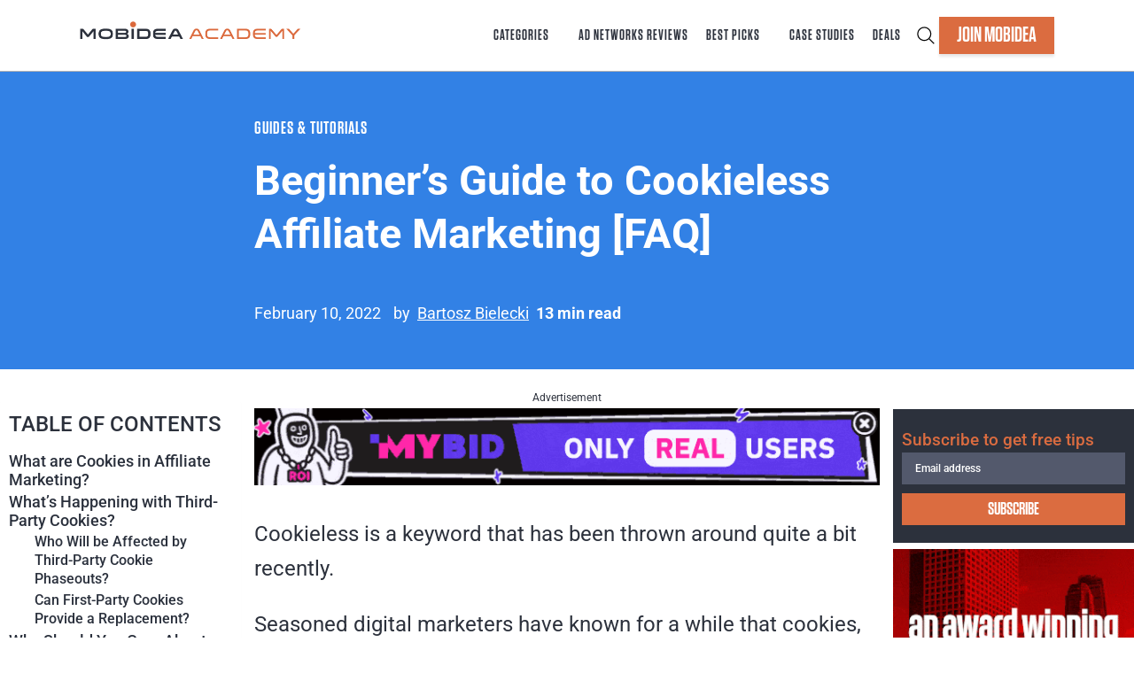

--- FILE ---
content_type: text/html; charset=UTF-8
request_url: https://www.mobidea.com/academy/cookieless-affiliate-marketing/
body_size: 46080
content:
<!doctype html>
<html class="no-js en" lang="en-US">
    <head><meta charset="utf-8"><script>if(navigator.userAgent.match(/MSIE|Internet Explorer/i)||navigator.userAgent.match(/Trident\/7\..*?rv:11/i)){var href=document.location.href;if(!href.match(/[?&]nowprocket/)){if(href.indexOf("?")==-1){if(href.indexOf("#")==-1){document.location.href=href+"?nowprocket=1"}else{document.location.href=href.replace("#","?nowprocket=1#")}}else{if(href.indexOf("#")==-1){document.location.href=href+"&nowprocket=1"}else{document.location.href=href.replace("#","&nowprocket=1#")}}}}</script><script>(()=>{class RocketLazyLoadScripts{constructor(){this.v="2.0.4",this.userEvents=["keydown","keyup","mousedown","mouseup","mousemove","mouseover","mouseout","touchmove","touchstart","touchend","touchcancel","wheel","click","dblclick","input"],this.attributeEvents=["onblur","onclick","oncontextmenu","ondblclick","onfocus","onmousedown","onmouseenter","onmouseleave","onmousemove","onmouseout","onmouseover","onmouseup","onmousewheel","onscroll","onsubmit"]}async t(){this.i(),this.o(),/iP(ad|hone)/.test(navigator.userAgent)&&this.h(),this.u(),this.l(this),this.m(),this.k(this),this.p(this),this._(),await Promise.all([this.R(),this.L()]),this.lastBreath=Date.now(),this.S(this),this.P(),this.D(),this.O(),this.M(),await this.C(this.delayedScripts.normal),await this.C(this.delayedScripts.defer),await this.C(this.delayedScripts.async),await this.T(),await this.F(),await this.j(),await this.A(),window.dispatchEvent(new Event("rocket-allScriptsLoaded")),this.everythingLoaded=!0,this.lastTouchEnd&&await new Promise(t=>setTimeout(t,500-Date.now()+this.lastTouchEnd)),this.I(),this.H(),this.U(),this.W()}i(){this.CSPIssue=sessionStorage.getItem("rocketCSPIssue"),document.addEventListener("securitypolicyviolation",t=>{this.CSPIssue||"script-src-elem"!==t.violatedDirective||"data"!==t.blockedURI||(this.CSPIssue=!0,sessionStorage.setItem("rocketCSPIssue",!0))},{isRocket:!0})}o(){window.addEventListener("pageshow",t=>{this.persisted=t.persisted,this.realWindowLoadedFired=!0},{isRocket:!0}),window.addEventListener("pagehide",()=>{this.onFirstUserAction=null},{isRocket:!0})}h(){let t;function e(e){t=e}window.addEventListener("touchstart",e,{isRocket:!0}),window.addEventListener("touchend",function i(o){o.changedTouches[0]&&t.changedTouches[0]&&Math.abs(o.changedTouches[0].pageX-t.changedTouches[0].pageX)<10&&Math.abs(o.changedTouches[0].pageY-t.changedTouches[0].pageY)<10&&o.timeStamp-t.timeStamp<200&&(window.removeEventListener("touchstart",e,{isRocket:!0}),window.removeEventListener("touchend",i,{isRocket:!0}),"INPUT"===o.target.tagName&&"text"===o.target.type||(o.target.dispatchEvent(new TouchEvent("touchend",{target:o.target,bubbles:!0})),o.target.dispatchEvent(new MouseEvent("mouseover",{target:o.target,bubbles:!0})),o.target.dispatchEvent(new PointerEvent("click",{target:o.target,bubbles:!0,cancelable:!0,detail:1,clientX:o.changedTouches[0].clientX,clientY:o.changedTouches[0].clientY})),event.preventDefault()))},{isRocket:!0})}q(t){this.userActionTriggered||("mousemove"!==t.type||this.firstMousemoveIgnored?"keyup"===t.type||"mouseover"===t.type||"mouseout"===t.type||(this.userActionTriggered=!0,this.onFirstUserAction&&this.onFirstUserAction()):this.firstMousemoveIgnored=!0),"click"===t.type&&t.preventDefault(),t.stopPropagation(),t.stopImmediatePropagation(),"touchstart"===this.lastEvent&&"touchend"===t.type&&(this.lastTouchEnd=Date.now()),"click"===t.type&&(this.lastTouchEnd=0),this.lastEvent=t.type,t.composedPath&&t.composedPath()[0].getRootNode()instanceof ShadowRoot&&(t.rocketTarget=t.composedPath()[0]),this.savedUserEvents.push(t)}u(){this.savedUserEvents=[],this.userEventHandler=this.q.bind(this),this.userEvents.forEach(t=>window.addEventListener(t,this.userEventHandler,{passive:!1,isRocket:!0})),document.addEventListener("visibilitychange",this.userEventHandler,{isRocket:!0})}U(){this.userEvents.forEach(t=>window.removeEventListener(t,this.userEventHandler,{passive:!1,isRocket:!0})),document.removeEventListener("visibilitychange",this.userEventHandler,{isRocket:!0}),this.savedUserEvents.forEach(t=>{(t.rocketTarget||t.target).dispatchEvent(new window[t.constructor.name](t.type,t))})}m(){const t="return false",e=Array.from(this.attributeEvents,t=>"data-rocket-"+t),i="["+this.attributeEvents.join("],[")+"]",o="[data-rocket-"+this.attributeEvents.join("],[data-rocket-")+"]",s=(e,i,o)=>{o&&o!==t&&(e.setAttribute("data-rocket-"+i,o),e["rocket"+i]=new Function("event",o),e.setAttribute(i,t))};new MutationObserver(t=>{for(const n of t)"attributes"===n.type&&(n.attributeName.startsWith("data-rocket-")||this.everythingLoaded?n.attributeName.startsWith("data-rocket-")&&this.everythingLoaded&&this.N(n.target,n.attributeName.substring(12)):s(n.target,n.attributeName,n.target.getAttribute(n.attributeName))),"childList"===n.type&&n.addedNodes.forEach(t=>{if(t.nodeType===Node.ELEMENT_NODE)if(this.everythingLoaded)for(const i of[t,...t.querySelectorAll(o)])for(const t of i.getAttributeNames())e.includes(t)&&this.N(i,t.substring(12));else for(const e of[t,...t.querySelectorAll(i)])for(const t of e.getAttributeNames())this.attributeEvents.includes(t)&&s(e,t,e.getAttribute(t))})}).observe(document,{subtree:!0,childList:!0,attributeFilter:[...this.attributeEvents,...e]})}I(){this.attributeEvents.forEach(t=>{document.querySelectorAll("[data-rocket-"+t+"]").forEach(e=>{this.N(e,t)})})}N(t,e){const i=t.getAttribute("data-rocket-"+e);i&&(t.setAttribute(e,i),t.removeAttribute("data-rocket-"+e))}k(t){Object.defineProperty(HTMLElement.prototype,"onclick",{get(){return this.rocketonclick||null},set(e){this.rocketonclick=e,this.setAttribute(t.everythingLoaded?"onclick":"data-rocket-onclick","this.rocketonclick(event)")}})}S(t){function e(e,i){let o=e[i];e[i]=null,Object.defineProperty(e,i,{get:()=>o,set(s){t.everythingLoaded?o=s:e["rocket"+i]=o=s}})}e(document,"onreadystatechange"),e(window,"onload"),e(window,"onpageshow");try{Object.defineProperty(document,"readyState",{get:()=>t.rocketReadyState,set(e){t.rocketReadyState=e},configurable:!0}),document.readyState="loading"}catch(t){console.log("WPRocket DJE readyState conflict, bypassing")}}l(t){this.originalAddEventListener=EventTarget.prototype.addEventListener,this.originalRemoveEventListener=EventTarget.prototype.removeEventListener,this.savedEventListeners=[],EventTarget.prototype.addEventListener=function(e,i,o){o&&o.isRocket||!t.B(e,this)&&!t.userEvents.includes(e)||t.B(e,this)&&!t.userActionTriggered||e.startsWith("rocket-")||t.everythingLoaded?t.originalAddEventListener.call(this,e,i,o):(t.savedEventListeners.push({target:this,remove:!1,type:e,func:i,options:o}),"mouseenter"!==e&&"mouseleave"!==e||t.originalAddEventListener.call(this,e,t.savedUserEvents.push,o))},EventTarget.prototype.removeEventListener=function(e,i,o){o&&o.isRocket||!t.B(e,this)&&!t.userEvents.includes(e)||t.B(e,this)&&!t.userActionTriggered||e.startsWith("rocket-")||t.everythingLoaded?t.originalRemoveEventListener.call(this,e,i,o):t.savedEventListeners.push({target:this,remove:!0,type:e,func:i,options:o})}}J(t,e){this.savedEventListeners=this.savedEventListeners.filter(i=>{let o=i.type,s=i.target||window;return e!==o||t!==s||(this.B(o,s)&&(i.type="rocket-"+o),this.$(i),!1)})}H(){EventTarget.prototype.addEventListener=this.originalAddEventListener,EventTarget.prototype.removeEventListener=this.originalRemoveEventListener,this.savedEventListeners.forEach(t=>this.$(t))}$(t){t.remove?this.originalRemoveEventListener.call(t.target,t.type,t.func,t.options):this.originalAddEventListener.call(t.target,t.type,t.func,t.options)}p(t){let e;function i(e){return t.everythingLoaded?e:e.split(" ").map(t=>"load"===t||t.startsWith("load.")?"rocket-jquery-load":t).join(" ")}function o(o){function s(e){const s=o.fn[e];o.fn[e]=o.fn.init.prototype[e]=function(){return this[0]===window&&t.userActionTriggered&&("string"==typeof arguments[0]||arguments[0]instanceof String?arguments[0]=i(arguments[0]):"object"==typeof arguments[0]&&Object.keys(arguments[0]).forEach(t=>{const e=arguments[0][t];delete arguments[0][t],arguments[0][i(t)]=e})),s.apply(this,arguments),this}}if(o&&o.fn&&!t.allJQueries.includes(o)){const e={DOMContentLoaded:[],"rocket-DOMContentLoaded":[]};for(const t in e)document.addEventListener(t,()=>{e[t].forEach(t=>t())},{isRocket:!0});o.fn.ready=o.fn.init.prototype.ready=function(i){function s(){parseInt(o.fn.jquery)>2?setTimeout(()=>i.bind(document)(o)):i.bind(document)(o)}return"function"==typeof i&&(t.realDomReadyFired?!t.userActionTriggered||t.fauxDomReadyFired?s():e["rocket-DOMContentLoaded"].push(s):e.DOMContentLoaded.push(s)),o([])},s("on"),s("one"),s("off"),t.allJQueries.push(o)}e=o}t.allJQueries=[],o(window.jQuery),Object.defineProperty(window,"jQuery",{get:()=>e,set(t){o(t)}})}P(){const t=new Map;document.write=document.writeln=function(e){const i=document.currentScript,o=document.createRange(),s=i.parentElement;let n=t.get(i);void 0===n&&(n=i.nextSibling,t.set(i,n));const c=document.createDocumentFragment();o.setStart(c,0),c.appendChild(o.createContextualFragment(e)),s.insertBefore(c,n)}}async R(){return new Promise(t=>{this.userActionTriggered?t():this.onFirstUserAction=t})}async L(){return new Promise(t=>{document.addEventListener("DOMContentLoaded",()=>{this.realDomReadyFired=!0,t()},{isRocket:!0})})}async j(){return this.realWindowLoadedFired?Promise.resolve():new Promise(t=>{window.addEventListener("load",t,{isRocket:!0})})}M(){this.pendingScripts=[];this.scriptsMutationObserver=new MutationObserver(t=>{for(const e of t)e.addedNodes.forEach(t=>{"SCRIPT"!==t.tagName||t.noModule||t.isWPRocket||this.pendingScripts.push({script:t,promise:new Promise(e=>{const i=()=>{const i=this.pendingScripts.findIndex(e=>e.script===t);i>=0&&this.pendingScripts.splice(i,1),e()};t.addEventListener("load",i,{isRocket:!0}),t.addEventListener("error",i,{isRocket:!0}),setTimeout(i,1e3)})})})}),this.scriptsMutationObserver.observe(document,{childList:!0,subtree:!0})}async F(){await this.X(),this.pendingScripts.length?(await this.pendingScripts[0].promise,await this.F()):this.scriptsMutationObserver.disconnect()}D(){this.delayedScripts={normal:[],async:[],defer:[]},document.querySelectorAll("script[type$=rocketlazyloadscript]").forEach(t=>{t.hasAttribute("data-rocket-src")?t.hasAttribute("async")&&!1!==t.async?this.delayedScripts.async.push(t):t.hasAttribute("defer")&&!1!==t.defer||"module"===t.getAttribute("data-rocket-type")?this.delayedScripts.defer.push(t):this.delayedScripts.normal.push(t):this.delayedScripts.normal.push(t)})}async _(){await this.L();let t=[];document.querySelectorAll("script[type$=rocketlazyloadscript][data-rocket-src]").forEach(e=>{let i=e.getAttribute("data-rocket-src");if(i&&!i.startsWith("data:")){i.startsWith("//")&&(i=location.protocol+i);try{const o=new URL(i).origin;o!==location.origin&&t.push({src:o,crossOrigin:e.crossOrigin||"module"===e.getAttribute("data-rocket-type")})}catch(t){}}}),t=[...new Map(t.map(t=>[JSON.stringify(t),t])).values()],this.Y(t,"preconnect")}async G(t){if(await this.K(),!0!==t.noModule||!("noModule"in HTMLScriptElement.prototype))return new Promise(e=>{let i;function o(){(i||t).setAttribute("data-rocket-status","executed"),e()}try{if(navigator.userAgent.includes("Firefox/")||""===navigator.vendor||this.CSPIssue)i=document.createElement("script"),[...t.attributes].forEach(t=>{let e=t.nodeName;"type"!==e&&("data-rocket-type"===e&&(e="type"),"data-rocket-src"===e&&(e="src"),i.setAttribute(e,t.nodeValue))}),t.text&&(i.text=t.text),t.nonce&&(i.nonce=t.nonce),i.hasAttribute("src")?(i.addEventListener("load",o,{isRocket:!0}),i.addEventListener("error",()=>{i.setAttribute("data-rocket-status","failed-network"),e()},{isRocket:!0}),setTimeout(()=>{i.isConnected||e()},1)):(i.text=t.text,o()),i.isWPRocket=!0,t.parentNode.replaceChild(i,t);else{const i=t.getAttribute("data-rocket-type"),s=t.getAttribute("data-rocket-src");i?(t.type=i,t.removeAttribute("data-rocket-type")):t.removeAttribute("type"),t.addEventListener("load",o,{isRocket:!0}),t.addEventListener("error",i=>{this.CSPIssue&&i.target.src.startsWith("data:")?(console.log("WPRocket: CSP fallback activated"),t.removeAttribute("src"),this.G(t).then(e)):(t.setAttribute("data-rocket-status","failed-network"),e())},{isRocket:!0}),s?(t.fetchPriority="high",t.removeAttribute("data-rocket-src"),t.src=s):t.src="data:text/javascript;base64,"+window.btoa(unescape(encodeURIComponent(t.text)))}}catch(i){t.setAttribute("data-rocket-status","failed-transform"),e()}});t.setAttribute("data-rocket-status","skipped")}async C(t){const e=t.shift();return e?(e.isConnected&&await this.G(e),this.C(t)):Promise.resolve()}O(){this.Y([...this.delayedScripts.normal,...this.delayedScripts.defer,...this.delayedScripts.async],"preload")}Y(t,e){this.trash=this.trash||[];let i=!0;var o=document.createDocumentFragment();t.forEach(t=>{const s=t.getAttribute&&t.getAttribute("data-rocket-src")||t.src;if(s&&!s.startsWith("data:")){const n=document.createElement("link");n.href=s,n.rel=e,"preconnect"!==e&&(n.as="script",n.fetchPriority=i?"high":"low"),t.getAttribute&&"module"===t.getAttribute("data-rocket-type")&&(n.crossOrigin=!0),t.crossOrigin&&(n.crossOrigin=t.crossOrigin),t.integrity&&(n.integrity=t.integrity),t.nonce&&(n.nonce=t.nonce),o.appendChild(n),this.trash.push(n),i=!1}}),document.head.appendChild(o)}W(){this.trash.forEach(t=>t.remove())}async T(){try{document.readyState="interactive"}catch(t){}this.fauxDomReadyFired=!0;try{await this.K(),this.J(document,"readystatechange"),document.dispatchEvent(new Event("rocket-readystatechange")),await this.K(),document.rocketonreadystatechange&&document.rocketonreadystatechange(),await this.K(),this.J(document,"DOMContentLoaded"),document.dispatchEvent(new Event("rocket-DOMContentLoaded")),await this.K(),this.J(window,"DOMContentLoaded"),window.dispatchEvent(new Event("rocket-DOMContentLoaded"))}catch(t){console.error(t)}}async A(){try{document.readyState="complete"}catch(t){}try{await this.K(),this.J(document,"readystatechange"),document.dispatchEvent(new Event("rocket-readystatechange")),await this.K(),document.rocketonreadystatechange&&document.rocketonreadystatechange(),await this.K(),this.J(window,"load"),window.dispatchEvent(new Event("rocket-load")),await this.K(),window.rocketonload&&window.rocketonload(),await this.K(),this.allJQueries.forEach(t=>t(window).trigger("rocket-jquery-load")),await this.K(),this.J(window,"pageshow");const t=new Event("rocket-pageshow");t.persisted=this.persisted,window.dispatchEvent(t),await this.K(),window.rocketonpageshow&&window.rocketonpageshow({persisted:this.persisted})}catch(t){console.error(t)}}async K(){Date.now()-this.lastBreath>45&&(await this.X(),this.lastBreath=Date.now())}async X(){return document.hidden?new Promise(t=>setTimeout(t)):new Promise(t=>requestAnimationFrame(t))}B(t,e){return e===document&&"readystatechange"===t||(e===document&&"DOMContentLoaded"===t||(e===window&&"DOMContentLoaded"===t||(e===window&&"load"===t||e===window&&"pageshow"===t)))}static run(){(new RocketLazyLoadScripts).t()}}RocketLazyLoadScripts.run()})();</script>
        
        <meta http-equiv="x-ua-compatible" content="ie=edge">
        <meta name="viewport" content="width=device-width, initial-scale=1">
        
        <link rel="preconnect" href="https://fonts.gstatic.com" crossorigin>
        
                <meta name='robots' content='index, follow, max-image-preview:large, max-snippet:-1, max-video-preview:-1' />
	<style></style>
	
	<!-- This site is optimized with the Yoast SEO Premium plugin v26.1 (Yoast SEO v26.1) - https://yoast.com/wordpress/plugins/seo/ -->
	<title>Beginner’s Guide to Cookieless Affiliate Marketing [FAQ]</title>
<link data-rocket-prefetch href="https://fonts.googleapis.com" rel="dns-prefetch">
<link data-rocket-prefetch href="https://fonts.gstatic.com" rel="dns-prefetch">
<link data-rocket-prefetch href="https://cdnwp.mobidea.com" rel="dns-prefetch">
<link data-rocket-preload as="style" href="https://fonts.googleapis.com/css2?family=Roboto:ital,wght@0,100;0,300;0,400;0,500;0,700;0,900&#038;display=swap" rel="preload">
<link href="https://fonts.googleapis.com/css2?family=Roboto:ital,wght@0,100;0,300;0,400;0,500;0,700;0,900&#038;display=swap" media="print" onload="this.media=&#039;all&#039;" rel="stylesheet">
<noscript><link rel="stylesheet" href="https://fonts.googleapis.com/css2?family=Roboto:ital,wght@0,100;0,300;0,400;0,500;0,700;0,900&#038;display=swap"></noscript>
<link crossorigin data-rocket-preload as="font" href="https://fonts.gstatic.com/s/roboto/v50/KFO7CnqEu92Fr1ME7kSn66aGLdTylUAMa3yUBA.woff2" rel="preload">
<link crossorigin data-rocket-preload as="font" href="https://www.mobidea.com/academy/wp-content/themes/tonik-academy/public/fonts/Tungsten-Semibold.woff" rel="preload">
<style id="wpr-usedcss">@font-face{font-family:Roboto;font-style:normal;font-weight:100;font-stretch:100%;font-display:swap;src:url(https://fonts.gstatic.com/s/roboto/v50/KFO7CnqEu92Fr1ME7kSn66aGLdTylUAMa3yUBA.woff2) format('woff2');unicode-range:U+0000-00FF,U+0131,U+0152-0153,U+02BB-02BC,U+02C6,U+02DA,U+02DC,U+0304,U+0308,U+0329,U+2000-206F,U+20AC,U+2122,U+2191,U+2193,U+2212,U+2215,U+FEFF,U+FFFD}@font-face{font-family:Roboto;font-style:normal;font-weight:300;font-stretch:100%;font-display:swap;src:url(https://fonts.gstatic.com/s/roboto/v50/KFO7CnqEu92Fr1ME7kSn66aGLdTylUAMa3yUBA.woff2) format('woff2');unicode-range:U+0000-00FF,U+0131,U+0152-0153,U+02BB-02BC,U+02C6,U+02DA,U+02DC,U+0304,U+0308,U+0329,U+2000-206F,U+20AC,U+2122,U+2191,U+2193,U+2212,U+2215,U+FEFF,U+FFFD}@font-face{font-family:Roboto;font-style:normal;font-weight:400;font-stretch:100%;font-display:swap;src:url(https://fonts.gstatic.com/s/roboto/v50/KFO7CnqEu92Fr1ME7kSn66aGLdTylUAMa3yUBA.woff2) format('woff2');unicode-range:U+0000-00FF,U+0131,U+0152-0153,U+02BB-02BC,U+02C6,U+02DA,U+02DC,U+0304,U+0308,U+0329,U+2000-206F,U+20AC,U+2122,U+2191,U+2193,U+2212,U+2215,U+FEFF,U+FFFD}@font-face{font-family:Roboto;font-style:normal;font-weight:500;font-stretch:100%;font-display:swap;src:url(https://fonts.gstatic.com/s/roboto/v50/KFO7CnqEu92Fr1ME7kSn66aGLdTylUAMa3yUBA.woff2) format('woff2');unicode-range:U+0000-00FF,U+0131,U+0152-0153,U+02BB-02BC,U+02C6,U+02DA,U+02DC,U+0304,U+0308,U+0329,U+2000-206F,U+20AC,U+2122,U+2191,U+2193,U+2212,U+2215,U+FEFF,U+FFFD}@font-face{font-family:Roboto;font-style:normal;font-weight:700;font-stretch:100%;font-display:swap;src:url(https://fonts.gstatic.com/s/roboto/v50/KFO7CnqEu92Fr1ME7kSn66aGLdTylUAMa3yUBA.woff2) format('woff2');unicode-range:U+0000-00FF,U+0131,U+0152-0153,U+02BB-02BC,U+02C6,U+02DA,U+02DC,U+0304,U+0308,U+0329,U+2000-206F,U+20AC,U+2122,U+2191,U+2193,U+2212,U+2215,U+FEFF,U+FFFD}@font-face{font-family:Roboto;font-style:normal;font-weight:900;font-stretch:100%;font-display:swap;src:url(https://fonts.gstatic.com/s/roboto/v50/KFO7CnqEu92Fr1ME7kSn66aGLdTylUAMa3yUBA.woff2) format('woff2');unicode-range:U+0000-00FF,U+0131,U+0152-0153,U+02BB-02BC,U+02C6,U+02DA,U+02DC,U+0304,U+0308,U+0329,U+2000-206F,U+20AC,U+2122,U+2191,U+2193,U+2212,U+2215,U+FEFF,U+FFFD}img:is([sizes=auto i],[sizes^="auto," i]){contain-intrinsic-size:3000px 1500px}img.emoji{display:inline!important;border:none!important;box-shadow:none!important;height:1em!important;width:1em!important;margin:0 .07em!important;vertical-align:-.1em!important;background:0 0!important;padding:0!important}:root{--wp--preset--aspect-ratio--square:1;--wp--preset--aspect-ratio--4-3:4/3;--wp--preset--aspect-ratio--3-4:3/4;--wp--preset--aspect-ratio--3-2:3/2;--wp--preset--aspect-ratio--2-3:2/3;--wp--preset--aspect-ratio--16-9:16/9;--wp--preset--aspect-ratio--9-16:9/16;--wp--preset--color--black:#000000;--wp--preset--color--cyan-bluish-gray:#abb8c3;--wp--preset--color--white:#ffffff;--wp--preset--color--pale-pink:#f78da7;--wp--preset--color--vivid-red:#cf2e2e;--wp--preset--color--luminous-vivid-orange:#ff6900;--wp--preset--color--luminous-vivid-amber:#fcb900;--wp--preset--color--light-green-cyan:#7bdcb5;--wp--preset--color--vivid-green-cyan:#00d084;--wp--preset--color--pale-cyan-blue:#8ed1fc;--wp--preset--color--vivid-cyan-blue:#0693e3;--wp--preset--color--vivid-purple:#9b51e0;--wp--preset--gradient--vivid-cyan-blue-to-vivid-purple:linear-gradient(135deg,rgba(6, 147, 227, 1) 0%,rgb(155, 81, 224) 100%);--wp--preset--gradient--light-green-cyan-to-vivid-green-cyan:linear-gradient(135deg,rgb(122, 220, 180) 0%,rgb(0, 208, 130) 100%);--wp--preset--gradient--luminous-vivid-amber-to-luminous-vivid-orange:linear-gradient(135deg,rgba(252, 185, 0, 1) 0%,rgba(255, 105, 0, 1) 100%);--wp--preset--gradient--luminous-vivid-orange-to-vivid-red:linear-gradient(135deg,rgba(255, 105, 0, 1) 0%,rgb(207, 46, 46) 100%);--wp--preset--gradient--very-light-gray-to-cyan-bluish-gray:linear-gradient(135deg,rgb(238, 238, 238) 0%,rgb(169, 184, 195) 100%);--wp--preset--gradient--cool-to-warm-spectrum:linear-gradient(135deg,rgb(74, 234, 220) 0%,rgb(151, 120, 209) 20%,rgb(207, 42, 186) 40%,rgb(238, 44, 130) 60%,rgb(251, 105, 98) 80%,rgb(254, 248, 76) 100%);--wp--preset--gradient--blush-light-purple:linear-gradient(135deg,rgb(255, 206, 236) 0%,rgb(152, 150, 240) 100%);--wp--preset--gradient--blush-bordeaux:linear-gradient(135deg,rgb(254, 205, 165) 0%,rgb(254, 45, 45) 50%,rgb(107, 0, 62) 100%);--wp--preset--gradient--luminous-dusk:linear-gradient(135deg,rgb(255, 203, 112) 0%,rgb(199, 81, 192) 50%,rgb(65, 88, 208) 100%);--wp--preset--gradient--pale-ocean:linear-gradient(135deg,rgb(255, 245, 203) 0%,rgb(182, 227, 212) 50%,rgb(51, 167, 181) 100%);--wp--preset--gradient--electric-grass:linear-gradient(135deg,rgb(202, 248, 128) 0%,rgb(113, 206, 126) 100%);--wp--preset--gradient--midnight:linear-gradient(135deg,rgb(2, 3, 129) 0%,rgb(40, 116, 252) 100%);--wp--preset--font-size--small:13px;--wp--preset--font-size--medium:20px;--wp--preset--font-size--large:36px;--wp--preset--font-size--x-large:42px;--wp--preset--spacing--20:0.44rem;--wp--preset--spacing--30:0.67rem;--wp--preset--spacing--40:1rem;--wp--preset--spacing--50:1.5rem;--wp--preset--spacing--60:2.25rem;--wp--preset--spacing--70:3.38rem;--wp--preset--spacing--80:5.06rem;--wp--preset--shadow--natural:6px 6px 9px rgba(0, 0, 0, .2);--wp--preset--shadow--deep:12px 12px 50px rgba(0, 0, 0, .4);--wp--preset--shadow--sharp:6px 6px 0px rgba(0, 0, 0, .2);--wp--preset--shadow--outlined:6px 6px 0px -3px rgba(255, 255, 255, 1),6px 6px rgba(0, 0, 0, 1);--wp--preset--shadow--crisp:6px 6px 0px rgba(0, 0, 0, 1)}:where(.is-layout-flex){gap:.5em}:where(.is-layout-grid){gap:.5em}:where(.wp-block-post-template.is-layout-flex){gap:1.25em}:where(.wp-block-post-template.is-layout-grid){gap:1.25em}:where(.wp-block-columns.is-layout-flex){gap:2em}:where(.wp-block-columns.is-layout-grid){gap:2em}:root :where(.wp-block-pullquote){font-size:1.5em;line-height:1.6}#ez-toc-container{background:#f9f9f9;border:1px solid #aaa;border-radius:4px;-webkit-box-shadow:0 1px 1px rgba(0,0,0,.05);box-shadow:0 1px 1px rgba(0,0,0,.05);display:table;margin-bottom:1em;padding:10px 20px 10px 10px;position:relative;width:auto}div.ez-toc-widget-container{padding:0;position:relative}#ez-toc-container.ez-toc-transparent{background:none}div.ez-toc-widget-container ul{display:block}div.ez-toc-widget-container li{border:none;padding:0}div.ez-toc-widget-container ul.ez-toc-list{padding:10px}#ez-toc-container ul ul{margin-left:1.5em}#ez-toc-container li,#ez-toc-container ul{margin:0;padding:0}#ez-toc-container li,#ez-toc-container ul,#ez-toc-container ul li,div.ez-toc-widget-container,div.ez-toc-widget-container li{background:0 0;list-style:none;line-height:1.6;margin:0;overflow:hidden;z-index:1}#ez-toc-container .ez-toc-title{text-align:left;line-height:1.45;margin:0;padding:0}.ez-toc-title-container{display:table;width:100%}.ez-toc-title,.ez-toc-title-toggle{display:inline;text-align:left;vertical-align:middle}#ez-toc-container div.ez-toc-title-container+ul.ez-toc-list{margin-top:1em}#ez-toc-container a{color:#444;box-shadow:none;text-decoration:none;text-shadow:none;display:inline-flex;align-items:stretch;flex-wrap:nowrap}#ez-toc-container a:visited{color:#9f9f9f}#ez-toc-container a:hover{text-decoration:underline}#ez-toc-container a.ez-toc-toggle{display:flex;align-items:center}.ez-toc-widget-container ul.ez-toc-list li:before{content:" ";position:absolute;left:0;right:0;height:30px;line-height:30px;z-index:-1}.ez-toc-widget-container ul.ez-toc-list li.active{background-color:#ededed}.ez-toc-widget-container li.active>a{font-weight:900}.ez-toc-btn{display:inline-block;padding:6px 12px;margin-bottom:0;font-size:14px;font-weight:400;line-height:1.428571429;text-align:center;white-space:nowrap;vertical-align:middle;cursor:pointer;background-image:none;border:1px solid transparent;border-radius:4px;-webkit-user-select:none;-moz-user-select:none;-ms-user-select:none;-o-user-select:none;user-select:none}.ez-toc-btn:focus{outline:#333 dotted thin;outline:-webkit-focus-ring-color auto 5px;outline-offset:-2px}.ez-toc-btn:focus,.ez-toc-btn:hover{color:#333;text-decoration:none}.ez-toc-btn.active,.ez-toc-btn:active{background-image:none;outline:0;-webkit-box-shadow:inset 0 3px 5px rgba(0,0,0,.125);box-shadow:inset 0 3px 5px rgba(0,0,0,.125)}.ez-toc-btn-default{color:#333;background-color:#fff}.ez-toc-btn-default.active,.ez-toc-btn-default:active,.ez-toc-btn-default:focus,.ez-toc-btn-default:hover{color:#333;background-color:#ebebeb;border-color:#adadad}.ez-toc-btn-default.active,.ez-toc-btn-default:active{background-image:none}.ez-toc-btn-xs{padding:5px 10px;font-size:12px;line-height:1.5;border-radius:3px}.ez-toc-btn-xs{padding:1px 5px}.ez-toc-btn-default{text-shadow:0 -1px 0 rgba(0,0,0,.2);-webkit-box-shadow:inset 0 1px 0 hsla(0,0%,100%,.15),0 1px 1px rgba(0,0,0,.075);box-shadow:inset 0 1px 0 hsla(0,0%,100%,.15),0 1px 1px rgba(0,0,0,.075)}.ez-toc-btn-default:active{-webkit-box-shadow:inset 0 3px 5px rgba(0,0,0,.125);box-shadow:inset 0 3px 5px rgba(0,0,0,.125)}.ez-toc-btn:active{background-image:none}.ez-toc-btn-default{text-shadow:0 1px 0 #fff;background-image:-webkit-gradient(linear,left 0,left 100%,from(#fff),to(#e0e0e0));background-image:-webkit-linear-gradient(top,#fff,#e0e0e0);background-image:-moz-linear-gradient(top,#fff 0,#e0e0e0 100%);background-image:linear-gradient(180deg,#fff 0,#e0e0e0);background-repeat:repeat-x;border-color:#ccc}.ez-toc-btn-default:focus,.ez-toc-btn-default:hover{background-color:#e0e0e0;background-position:0 -15px}.ez-toc-btn-default.active,.ez-toc-btn-default:active{background-color:#e0e0e0;border-color:#dbdbdb}.ez-toc-pull-right{float:right!important;margin-left:10px}#ez-toc-container input{position:absolute;left:-999em}#ez-toc-container input[type=checkbox]:checked+nav,#ez-toc-widget-container input[type=checkbox]:checked+nav{opacity:0;max-height:0;border:none;display:none}#ez-toc-container label{position:relative;cursor:pointer;display:initial}#ez-toc-container .ez-toc-js-icon-con{display:initial}#ez-toc-container .ez-toc-js-icon-con,#ez-toc-container .ez-toc-toggle label{float:right;position:relative;font-size:16px;padding:0;border:1px solid #999191;border-radius:5px;cursor:pointer;left:10px;width:35px}div#ez-toc-container .ez-toc-title{display:initial}#ez-toc-container a.ez-toc-toggle{color:#444;background:inherit;border:inherit}.ez-toc-toggle #item{position:absolute;left:-999em}.ez-toc-widget-container ul li a{padding-left:10px;display:inline-flex;align-items:stretch;flex-wrap:nowrap}.ez-toc-widget-container ul.ez-toc-list li{height:auto!important}.ez-toc-icon-toggle-span{display:flex;align-items:center;width:35px;height:30px;justify-content:center;direction:ltr}#ez-toc-container .eztoc-toggle-hide-by-default{display:none}.eztoc-hide{display:none}.ez-toc-list.ez-toc-columns-optimized{column-fill:balance;orphans:2;widows:2}.ez-toc-list.ez-toc-columns-optimized>li{display:block;break-inside:avoid;page-break-inside:avoid}div#ez-toc-container .ez-toc-title{font-size:120%}div#ez-toc-container .ez-toc-title{font-weight:500}div#ez-toc-container ul li,div#ez-toc-container ul li a{font-size:95%}div#ez-toc-container ul li,div#ez-toc-container ul li a{font-weight:500}div#ez-toc-container nav ul ul li{font-size:90%}.ez-toc-box-title{font-weight:700;margin-bottom:10px;text-align:center;text-transform:uppercase;letter-spacing:1px;color:#666;padding-bottom:5px;position:absolute;top:-4%;left:5%;background-color:inherit;transition:top .3s ease}.ez-toc-box-title.toc-closed{top:-25%}*{box-sizing:border-box}html{line-height:1.15;-webkit-text-size-adjust:100%}body{margin:0}main{display:block}h1{font-size:2em;margin:.67em 0}hr{box-sizing:content-box;height:0;overflow:visible}pre{font-family:monospace;font-size:1em}a{background-color:transparent}abbr[title]{border-bottom:none;text-decoration:underline;text-decoration:underline dotted}strong{font-weight:bolder}code,kbd,samp{font-family:monospace;font-size:1em}small{font-size:80%}sub,sup{font-size:75%;line-height:0;position:relative;vertical-align:baseline}sub{bottom:-.25em}sup{top:-.5em}img{border-style:none}button,input,optgroup,select,textarea{font-family:inherit;font-size:100%;line-height:1.15;margin:0}button,input{overflow:visible}button,select{text-transform:none}[type=button],[type=submit],button{-webkit-appearance:button}[type=button]::-moz-focus-inner,[type=submit]::-moz-focus-inner,button::-moz-focus-inner{border-style:none;padding:0}[type=button]:-moz-focusring,[type=submit]:-moz-focusring,button:-moz-focusring{outline:ButtonText dotted 1px}fieldset{padding:.35em .75em .625em}legend{box-sizing:border-box;color:inherit;display:table;max-width:100%;padding:0;white-space:normal}progress{vertical-align:baseline}textarea{overflow:auto}[type=checkbox],[type=radio]{box-sizing:border-box;padding:0}[type=number]::-webkit-inner-spin-button,[type=number]::-webkit-outer-spin-button{height:auto}[type=search]{-webkit-appearance:textfield;outline-offset:-2px}[type=search]::-webkit-search-decoration{-webkit-appearance:none}::-webkit-file-upload-button{-webkit-appearance:button;font:inherit}details{display:block}summary{display:list-item}[hidden],template{display:none}:root{--content-width:68.75rem;--dropdown-symbol-width:0.7em;--global-font-family:"Roboto","Helvetica Neue","Arial Narrow",sans-serif;--highlight-font-family:"Tungsten-Semibold",sans-serif;--global-font-size:20;--global-font-line-height:1.4;--font-size-small:calc(16 / var(--global-font-size) * 1rem);--font-size-regular:calc(var(--global-font-size) / 16 * 1rem);--font-size-large:calc(36 / var(--global-font-size) * 1rem);--font-size-larger:calc(48 / var(--global-font-size) * 1rem);--global-font-color:#2c313c;--border-color-dark:#2c313c;--border-color-light:#fff;--color-link:#db6c40;--color-link-visited:#be5f39;--color-link-active:#db7349;--color-quote-border:#000;--color-quote-citation:#db6c40;--color-theme-primary:#db6c40;--color-theme-secondary:#2c313c;--color-theme-red:#c0392b;--color-theme-green:#51bf6f;--color-theme-blue:#3281e5;--color-theme-yellow:#dcc31b;--color-theme-black:#2b313d;--color-theme-grey:#2b313d;--color-theme-light-grey:#b2b2b2;--color-theme-white:#ecf0f1;--color-custom-daylight:#97c0b7;--color-custom-sun:#eee9d1}:root.ru{--highlight-font-family:"BebasNeue",sans-serif}@font-face{font-family:Tungsten-Semibold;font-display:swap;src:url(https://www.mobidea.com/academy/wp-content/themes/tonik-academy/public/fonts/Tungsten-Semibold.eot);src:url(https://www.mobidea.com/academy/wp-content/themes/tonik-academy/public/fonts/Tungsten-Semibold.woff) format("woff"),url(https://www.mobidea.com/academy/wp-content/themes/tonik-academy/public/fonts/Tungsten-Semibold.ttf) format("truetype"),url(https://www.mobidea.com/academy/wp-content/themes/tonik-academy/public/fonts/Tungsten-Semibold.svg) format("svg");font-weight:400;font-style:normal}body,button,input,optgroup,select,textarea{color:var(--global-font-color);font-family:var(--global-font-family);font-size:var(--font-size-regular);line-height:var(--global-font-line-height)}h1,h2,h3,h4,h5,h6{font-family:var(--highlight-font-family);font-stretch:condensed;clear:both}cite,dfn,em,i{font-style:italic}blockquote{quotes:"" ""}blockquote{border-left:4px solid var(--color-quote-border);margin:0}blockquote cite{color:var(--color-quote-citation);font-size:13px;margin-top:1em;position:relative;font-style:normal}address{margin:0 0 1.5em}pre{background:#eee;font-family:'Courier 10 Pitch',Courier,monospace;font-size:.9375rem;line-height:1.6;margin-bottom:1.5em;max-width:100%;overflow:auto;padding:1.5em}code,kbd,tt,var{font-family:Monaco,Consolas,'Andale Mono','DejaVu Sans Mono',monospace;font-size:.8rem}abbr,acronym{border-bottom:1px dotted #666;cursor:help}ins,mark{background:#fff9c0;text-decoration:none}big{font-size:125%}a.primary,button.primary,span.primary{font-size:24px;padding:10px 20px;opacity:1;font-family:var(--highlight-font-family);line-height:22px;color:#fff;background:var(--color-theme-primary);text-decoration:none;text-transform:uppercase;box-shadow:0 3px 3px #0000011a;text-align:center;cursor:pointer;border:none}a.primary:hover,button.primary:hover,span.primary:hover{color:#fff}a.primary.disabled,a.primary:disabled,button.primary.disabled,button.primary:disabled,span.primary.disabled,span.primary:disabled{opacity:.5;cursor:not-allowed}.arrow{position:relative;width:20px;display:inline-block}.arrow:after{content:"";width:6px;height:6px;border-top:2px solid #fff;border-right:2px solid #fff;position:absolute;top:8px;transform:rotate(45deg);display:block;left:5px}.site-footer{padding:80px 0;font-family:var(--global-font-family);font-size:12px;line-height:30px;background-color:var(--color-theme-secondary);color:#fff}.site-footer .section__wrapper{display:flex;flex-direction:row;flex-wrap:wrap}.site-footer .section__wrapper .footer__copyright{flex:0 1 100%;text-align:left;display:flex;align-items:center;justify-content:flex-end}.site-footer .section__wrapper .footer__bottom{display:flex;flex-grow:1;flex-shrink:0;flex-direction:row;justify-content:space-between;align-items:flex-start;flex-wrap:wrap;width:100%}.site-footer .section__wrapper .footer__bottom>div{flex:1 0 25%}@media screen and (max-width:880px) and (min-width:700px){.site-footer .section__wrapper .footer__bottom>div{flex-basis:50%;display:flex;justify-content:space-between}.site-footer .section__wrapper .footer__bottom>div:first-child,.site-footer .section__wrapper .footer__bottom>div:nth-child(4){flex:1 0 50%;align-items:flex-start}.site-footer .section__wrapper .footer__bottom>div:first-child{flex-basis:25%;flex-direction:column;order:1}.site-footer .section__wrapper .footer__bottom>div:nth-child(2){order:3}.site-footer .section__wrapper .footer__bottom>div:nth-child(3){order:4}.site-footer .section__wrapper .footer__bottom>div:nth-child(4){flex-basis:65%;order:2}}@media screen and (max-width:700px) and (min-width:600px){.site-footer .section__wrapper .footer__bottom>div:first-child,.site-footer .section__wrapper .footer__bottom>div:nth-child(4){flex:1 0 50%}}@media screen and (max-width:599px) and (min-width:470px){.site-footer .section__wrapper .footer__bottom>div{flex-basis:50%}.site-footer .section__wrapper .footer__bottom>div:first-child,.site-footer .section__wrapper .footer__bottom>div:nth-child(4){flex:1 0 45%}.site-footer .section__wrapper .footer__bottom>div:first-child{align-items:center;order:1}.site-footer .section__wrapper .footer__bottom>div:nth-child(2){order:3}.site-footer .section__wrapper .footer__bottom>div:nth-child(3){order:4}.site-footer .section__wrapper .footer__bottom>div:nth-child(4){order:2}}@media screen and (max-width:470px){.site-footer .section__wrapper .footer__bottom>div{flex-basis:50%}.site-footer .section__wrapper .footer__bottom>div:first-child,.site-footer .section__wrapper .footer__bottom>div:nth-child(4){flex:1 0 100%}.site-footer .section__wrapper .footer__bottom>div:first-child{text-align:center;order:1}.site-footer .section__wrapper .footer__bottom>div:nth-child(2){order:2}.site-footer .section__wrapper .footer__bottom>div:nth-child(3){order:3}.site-footer .section__wrapper .footer__bottom>div:nth-child(4){order:4}}.site-footer .section__wrapper .footer__bottom ul{margin-bottom:30px;display:flex;flex-direction:column}.site-footer .section__wrapper .footer__bottom>div:last-child{display:flex;flex-direction:column}.site-footer .section__wrapper .footer__bottom>div:last-child ul{display:flex;flex-direction:row;justify-content:flex-start;flex-wrap:wrap;flex-basis:100%}.site-footer .section__wrapper .footer__bottom>div:last-child ul li{display:flex;justify-content:center;align-items:center;border:1px solid #fff;flex:0 1 50px}.site-footer .section__wrapper .footer__bottom>div:last-child ul li:first-child{justify-content:flex-start;flex:0 1 100%;border:none}.site-footer .section__wrapper .footer__bottom>div:last-child ul li:nth-child(n+2){margin-right:15px}@media screen and (max-width:1080px) and (min-width:800px){.site-footer .section__wrapper .footer__bottom>div:last-child ul li:nth-child(n+2){margin-right:25px;margin-bottom:25px}}@media screen and (max-width:570px) and (min-width:470px){.site-footer .section__wrapper .footer__bottom>div:last-child ul li:nth-child(n+2){margin-right:25px;margin-bottom:25px}}.site-footer .section__wrapper .footer__bottom>div:last-child ul li:nth-child(n+2) a{padding:12px}.site-footer .section__wrapper .footer__bottom>div:last-child ul li:nth-child(n+2) svg{width:20px;height:20px}.site-footer .section__wrapper .footer__bottom>div:last-child ul li:nth-child(n+2) svg path{fill:#fff}.site-footer ul{flex:0 1 40%;list-style:none;font-weight:500;padding:0;margin:0}.site-footer ul li:first-child{color:var(--color-theme-primary)}.site-footer ul li a{color:#fff;text-decoration:none;line-height:1}.section__articles{display:flex;flex-direction:row;flex-wrap:wrap;justify-content:flex-start;row-gap:50px;column-gap:5%;margin-bottom:50px}.section__articles article{flex:0 1 30%;overflow:hidden;display:flex;flex-direction:column;align-items:flex-start}.section__articles article .article__image{width:100%;aspect-ratio:16/9;display:flex;justify-content:center;align-items:center;margin-bottom:30px}.section__articles article .article__image a{display:flex;width:100%;align-items:center;aspect-ratio:16/9;justify-content:center;overflow:hidden}.section__articles article .article__image img{max-width:100%;width:100%;height:auto}@media screen and (max-width:599px){.search .section__articles{flex-direction:column}}.for_subscribe{font-size:12px;background-color:var(--color-theme-secondary)}.widget .for_subscribe{margin:10px 0 7px;padding:20px 10px}.for_subscribe .h1{font-family:var(--global-font-family);font-weight:500;font-size:19px;line-height:29px;color:var(--color-theme-primary)}.widget .for_subscribe .h1{margin-top:0}.for_subscribe>div{position:relative;display:flex;justify-content:center;align-items:flex-start}.widget .for_subscribe>div{justify-content:space-between;align-items:stretch;flex-direction:column}.for_subscribe>div input{border-radius:0;border:none}.for_subscribe>div input:focus,.for_subscribe>div input:focus-visible{border-radius:0;outline:0}.for_subscribe>div input:first-child{font-family:var(--global-font-family);font-weight:500;line-height:36px;color:#fff;background-color:#53596c;padding:0;text-indent:15px;font-size:12px;width:100%}.for_subscribe>div input:-ms-input-placeholder{color:#fff}.for_subscribe>div input::placeholder{color:#fff}.for_subscribe>div>span{flex:0 1 70%}.for_subscribe>div>span span{display:block}.for_subscribe>div button{flex:0 1 30%;border-radius:0;border:none;text-transform:uppercase;font-family:var(--highlight-font-family);font-size:20px;line-height:36px;background-color:var(--color-theme-primary);color:#fff;padding:0 25px}.widget .for_subscribe>div button{margin-top:10px}.for_subscribe>div.success>span span{color:#005403}.for_subscribe>div.error>span input,.for_subscribe>div.error>span span{color:red}.section__wrapper{margin:0 auto;max-width:var(--content-width)}@media screen and (max-width:1099px){.section__wrapper{max-width:calc(100% - 20px)}}.primary-menu-container{display:flex;align-items:center;justify-content:flex-end;flex-direction:row;gap:10px}.primary-menu-container .logo{flex:0 0 250px;display:block;padding:0!important;margin-right:auto}.primary-menu-container .logo img{width:100%;height:auto}.primary-menu-container a:not(.primary){display:block}@media screen and (max-width:600px){.primary-menu-container{align-items:flex-start;flex-direction:column}.primary-menu-container .logo{display:none!important}}@media screen and (max-width:770px){.primary-menu-container .primary{display:none}}.primary-menu-container>ul{opacity:1}.primary-menu-container .search-wrapper{display:flex;flex-direction:row;align-items:center;justify-content:flex-end;flex-wrap:nowrap;position:relative}.primary-menu-container .search-wrapper i{position:absolute;right:5px;top:5px;line-height:1;cursor:pointer;width:20px;height:20px;display:block}.primary-menu-container .search-wrapper i .arrow{display:none}.primary-menu-container .search-wrapper i svg{width:100%}.primary-menu-container .search-wrapper form{margin-left:auto;display:flex;position:relative;width:20px;opacity:0}.primary-menu-container .search-wrapper form input{width:100%;text-indent:10px;font-size:18px;line-height:24px}@media screen and (max-width:850px){.primary-menu-container .search-wrapper form{min-width:140px;margin-left:0}}.primary-menu-container.opened>ul{opacity:0;transition:opacity .25s ease-in-out}.primary-menu-container.opened .search-wrapper form{width:auto;opacity:1;transition:all .25s ease-in-out}.primary-menu-container.opened .search-wrapper i .magnifier{display:none}.primary-menu-container.opened .search-wrapper i .arrow{display:block}.nav--toggle-small .menu-toggle{display:block;margin:0;padding:.6em 1.2em .5em;font-family:var(--highlight-font-family);font-stretch:condensed;font-size:80%;text-transform:uppercase;border:2px solid var(--border-color-dark);border-radius:0;background:0 0}.nav--toggle-small .menu-toggle.icon{border:none;position:absolute;top:20px;right:5px;display:none}@media screen and (max-width:600px){.nav--toggle-small .menu-toggle.icon{display:block}}.nav--toggle-small .menu,.nav--toggle-small .menu-toggle.icon .close{display:none}.nav--toggle-small.nav--toggled-on .menu{display:block}@media screen and (min-width:600px){.nav--toggle-small.nav--toggled-on .menu{display:flex;justify-content:center}}.nav--toggle-small.nav--toggled-on .menu-toggle.icon .close{display:block}.nav--toggle-small.nav--toggled-on .open-menu{display:none}.nav--toggle-small.icon-nav .menu{display:block}@media screen and (min-width:600px){.nav--toggle-small.icon-nav .menu{display:flex;justify-content:center}}@media screen and (max-width:600px){.nav--toggle-small.icon-nav .primary-menu-container{position:absolute;background:#fff;width:100%;top:300px;left:0;height:200vh;padding:20px 30px;opacity:0;transition:opacity .3s,top .3s ease-out;z-index:-1;overflow:hidden}.nav--toggle-small.icon-nav.nav--toggled-on .primary-menu-container{top:81px;opacity:1;transition:opacity .3s,top .3s ease-out;z-index:999;flex-direction:column-reverse;justify-content:flex-end}}.nav--toggle-small,.nav--toggle-sub .dropdown,.nav--toggle-sub .dropdown-toggle{display:none}@media screen and (max-width:37.5em){.nav--toggle-small.nav--toggled-on .menu{display:block}}@media screen and (min-width:37.5em){.nav--toggle-small .menu-toggle{display:none}.nav--toggle-small .menu{display:block}.nav--toggle-sub ul ul{display:none;position:absolute;top:100%;flex-direction:column;background:#fff;margin-left:0;box-shadow:0 3px 3px rgba(0,0,0,.2);z-index:100}.nav--toggle-sub .dropdown,.nav--toggle-sub .dropdown-toggle{display:block;background:0 0;position:absolute;right:0;top:50%;width:var(--dropdown-symbol-width);height:var(--dropdown-symbol-width);font-size:inherit;line-height:inherit;margin:0;padding:0;border:none;border-radius:0;transform:translateY(-50%);overflow:visible}.nav--toggle-sub .dropdown-symbol{display:block;background:0 0;position:absolute;right:20%;top:35%;width:60%;height:60%;border:solid var(--border-color-dark);border-width:0 2px 2px 0;transform:translateY(-50%) rotate(45deg)}.nav--toggle-sub ul ul .dropdown,.nav--toggle-sub ul ul .dropdown-toggle{top:40%;right:.2em}.nav--toggle-sub ul ul .dropdown-symbol{transform:rotate(-45deg)}.nav--toggle-sub .dropdown-toggle:hover,.nav--toggle-sub .menu-item--has-toggle:hover .dropdown-toggle{pointer-events:none}.nav--toggle-sub li.menu-item--has-toggle,.nav--toggle-sub li.menu-item-has-children{margin-right:9px;position:relative;padding-right:var(--dropdown-symbol-width)}.nav--toggle-sub li.menu-item--toggled-on>ul,.nav--toggle-sub li:hover>ul,.nav--toggle-sub li:not(.menu-item--has-toggle):focus>ul{display:block}.nav--toggle-sub li:not(.menu-item--has-toggle):focus-within>ul{display:block}}header.header{border-bottom:1px solid var(--color-theme-light-grey);position:relative}.main-navigation{display:flex;justify-content:space-between;align-items:center;flex-direction:row;margin:0 auto;max-width:var(--content-width);font-family:var(--highlight-font-family);font-stretch:condensed;line-height:80px;height:80px;margin-right:auto}.main-navigation>.logo{flex:0 0 250px;display:none}@media screen and (max-width:600px){.main-navigation>.logo{display:block}}.main-navigation>.logo img{width:100%;height:auto}.main-navigation a:not(.primary){flex:0 0 250px;width:100%;padding:.5em 10px;font-size:16px;letter-spacing:1px;text-transform:uppercase;text-decoration:none;color:var(--global-font-color);white-space:nowrap}@media screen and (max-width:770px){.main-navigation a:not(.primary){flex-basis:200px;padding:.5em 5px}}.main-navigation a:not(.primary):focus,.main-navigation a:not(.primary):hover{text-decoration:underline}.main-navigation .menu-item-has-children>a{padding-right:0}.main-navigation ul{display:block;list-style:none;line-height:1;margin:0;padding:0}.main-navigation ul ul li{padding-left:1em}@media screen and (min-width:37.5em){.main-navigation ul li{margin:0}.main-navigation ul li:first-child{margin-left:0}.main-navigation ul li a{padding:.4em .5em}.main-navigation ul ul a{width:200px}.main-navigation ul ul li{padding-left:0;margin-left:0}.main-navigation ul ul li a{width:218px;background:0 0}.main-navigation ul ul ul{top:0;left:100%;min-height:100%}.main-navigation .menu{display:flex;flex-wrap:wrap;justify-content:center}}.green,.green:hover{background:var(--color-theme-green)}.light-gray,.light-gray:hover{background:var(--color-theme-light-grey)}.article__info .like-h,.article__info h3{font-weight:700;font-family:var(--global-font-family);font-size:32px;margin:15px 0 0;line-height:40px}.article__info .like-h>a,.article__info h3>a{text-decoration:none;color:var(--global-font-color)}.article__info p{font-size:20px;margin:10px 0;line-height:30px}.article__info span{font-size:11px}.article__info span.article__category{text-transform:uppercase;font-family:var(--highlight-font-family);font-size:17px;letter-spacing:1px;display:flex;align-items:center}.article__info span.article__category img{margin-right:10px}.article__info span.article__author a{color:var(--global-font-color);font-weight:500;text-decoration:underline}.article__info span.article__date{font-weight:700;margin:0 10px}.article__info span.article__readtime{color:var(--color-link);font-weight:700}.single .section__top{background-color:#8499c8;overflow:hidden}.single .section__top.cat-guides-tutorials{background-color:#3281e5}.single .section__top .section__wrapper{width:100%;max-width:736px;min-height:315px}.single .section__top .section__wrapper>div{color:#fff;width:100%;padding:50px 15px;display:flex;flex-direction:row;align-items:center}.single .section__top .section__wrapper>div div{flex:0 1 100%}.single .section__top .section__wrapper>div div h1{font-family:var(--global-font-family);font-size:47px;margin:15px 0 45px;line-height:60px}.single .section__top .section__wrapper>div div h1>a{text-decoration:none;color:#fff}.single .section__top .section__wrapper>div div p{font-size:20px;margin-bottom:25px}.single .section__top .section__wrapper>div div span{font-size:18px}.single .section__top .section__wrapper>div div span.article__category{font-size:20px;text-transform:uppercase;font-family:var(--highlight-font-family);letter-spacing:1px;display:flex;gap:10px}.single .section__top .section__wrapper>div div span.article__author{font-weight:700;color:var(--color-link)}.single .section__top .section__wrapper>div div span.article__author>a,.single .section__top .section__wrapper>div div span.article__author>span{font-weight:400;color:#fff}.single .section__top .section__wrapper>div div span.article__date{font-weight:400;margin:0 10px 0 0}.single .section__top .section__wrapper>div div span.article__readtime{font-weight:700}@media screen and (max-width:736px){.single .section__top .section__wrapper>div div{flex-basis:100%}}.single .section__content .section__wrapper{width:100%;max-width:736px;padding:15px;font-size:24px;line-height:39px}.single .section__content .section__wrapper .mobid-adlabel{font-size:12px;height:auto;line-height:24px;text-align:center}.single .section__content .section__wrapper img{max-width:100%;height:auto;overflow:hidden}.single .section__content .section__wrapper iframe{max-width:100%!important}.single .section__content .section__wrapper>#ez-toc-container{display:none}.single .section__content .section__wrapper a{text-decoration:none;color:var(--color-theme-primary)}.single .section__content .section__wrapper a:hover{text-decoration:underline}.single .section__content .section__wrapper p{overflow-wrap:break-word}.single .section__content h1,.single .section__content h2,.single .section__content h3,.single .section__content h4,.single .section__content h5,.single .section__content h6{font-family:var(--global-font-family);color:var(--color-theme-primary);font-weight:600}.single .section__content h1 strong,.single .section__content h2 strong,.single .section__content h3 strong,.single .section__content h4 strong,.single .section__content h5 strong,.single .section__content h6 strong{font-weight:600}.single .section__content.with_fake_sidebar,.single .section__content.with_toc{display:flex}.single .section__content.with_fake_sidebar .fake_sidebar,.single .section__content.with_toc .fake_sidebar{margin-top:35px;min-width:calc((100% - 736px)/ 2);max-width:150px}.single .section__content.with_fake_sidebar .fake_sidebar .custom_sidebar,.single .section__content.with_toc .fake_sidebar .custom_sidebar{position:sticky;border:none;top:0;display:flex;flex-direction:column;justify-content:flex-start;margin-right:30%;max-width:300px;overflow:hidden}.single .section__content.with_fake_sidebar .fake_sidebar .custom_sidebar ul,.single .section__content.with_toc .fake_sidebar .custom_sidebar ul{margin:0;padding:0;list-style:none}.single .section__content.with_fake_sidebar .fake_sidebar .custom_sidebar .mobid-promo-codes img,.single .section__content.with_fake_sidebar .fake_sidebar .custom_sidebar .mobid-target img,.single .section__content.with_toc .fake_sidebar .custom_sidebar .mobid-promo-codes img,.single .section__content.with_toc .fake_sidebar .custom_sidebar .mobid-target img{width:100%;height:auto}.single .section__content.with_fake_sidebar .fake_sidebar .custom_sidebar .mobid-adlabel,.single .section__content.with_toc .fake_sidebar .custom_sidebar .mobid-adlabel{display:none}.single .section__content.with_fake_sidebar .toc,.single .section__content.with_toc .toc{margin-top:35px;min-width:calc((100% - 736px)/ 2);max-width:150px}.single .section__content.with_fake_sidebar .toc #ez-toc-container,.single .section__content.with_toc .toc #ez-toc-container{position:sticky;border:none;top:0;display:flex;flex-direction:column;justify-content:flex-start;margin-left:30%}.single .section__content.with_fake_sidebar .toc #ez-toc-container li,.single .section__content.with_fake_sidebar .toc #ez-toc-container ul,.single .section__content.with_fake_sidebar .toc #ez-toc-container ul li,.single .section__content.with_toc .toc #ez-toc-container li,.single .section__content.with_toc .toc #ez-toc-container ul,.single .section__content.with_toc .toc #ez-toc-container ul li{overflow:visible!important}.single .section__content.with_fake_sidebar .toc #ez-toc-container a,.single .section__content.with_fake_sidebar .toc #ez-toc-container a:visited,.single .section__content.with_toc .toc #ez-toc-container a,.single .section__content.with_toc .toc #ez-toc-container a:visited{text-decoration:none;color:var(--color-theme-black)}@media screen and (max-width:1500px){.single .section__content.with_fake_sidebar .fake_sidebar .custom_sidebar,.single .section__content.with_toc .fake_sidebar .custom_sidebar{margin-right:20%}.single .section__content.with_fake_sidebar .toc #ez-toc-container,.single .section__content.with_toc .toc #ez-toc-container{margin-left:20%}}@media screen and (max-width:1350px){.single .section__content.with_fake_sidebar .fake_sidebar .custom_sidebar,.single .section__content.with_toc .fake_sidebar .custom_sidebar{margin-right:0}.single .section__content.with_fake_sidebar .toc #ez-toc-container,.single .section__content.with_toc .toc #ez-toc-container{margin-left:0}}.single .section__content.with_fake_sidebar .toc .ez-toc-title-container .ez-toc-title,.single .section__content.with_toc .toc .ez-toc-title-container .ez-toc-title{text-transform:uppercase;font-size:16px;font-weight:600}.single .section__content.with_fake_sidebar .toc .ez-toc-title-container .ez-toc-title-toggle,.single .section__content.with_toc .toc .ez-toc-title-container .ez-toc-title-toggle{display:none;position:absolute;top:0;right:0;margin:15px}.single .section__content.with_fake_sidebar .toc .ez-toc-title-container .ez-toc-title-toggle input,.single .section__content.with_toc .toc .ez-toc-title-container .ez-toc-title-toggle input{display:none}.single .section__content.with_fake_sidebar .toc .ez-toc-title-container .ez-toc-title-toggle a,.single .section__content.with_fake_sidebar .toc .ez-toc-title-container .ez-toc-title-toggle a:visited,.single .section__content.with_toc .toc .ez-toc-title-container .ez-toc-title-toggle a,.single .section__content.with_toc .toc .ez-toc-title-container .ez-toc-title-toggle a:visited{text-decoration:none!important;color:var(--color-theme-black)!important}.single .section__content.with_fake_sidebar .toc .ez-toc-title-container .ez-toc-title-toggle i:after,.single .section__content.with_toc .toc .ez-toc-title-container .ez-toc-title-toggle i:after{content:"\2C5";display:block;width:20px;height:20px}.single .section__content.with_fake_sidebar .toc .toc_close .ez-toc-title-container .ez-toc-title-toggle i:after,.single .section__content.with_toc .toc .toc_close .ez-toc-title-container .ez-toc-title-toggle i:after{content:"\2C4"}.single .section__content.with_fake_sidebar .toc nav,.single .section__content.with_toc .toc nav{display:flex;margin-top:10px;overflow:auto;max-height:calc(100vh - 55px)}.single .section__content.with_fake_sidebar .toc ol,.single .section__content.with_fake_sidebar .toc ul,.single .section__content.with_toc .toc ol,.single .section__content.with_toc .toc ul{margin:0 0 0 5px;padding:0;list-style:none}.single .section__content.with_fake_sidebar .toc .ez-toc-list .ez-toc-link,.single .section__content.with_toc .toc .ez-toc-list .ez-toc-link{text-decoration:none;color:var(--color-theme-black);font-size:16px;line-height:21px}.single .section__content.with_fake_sidebar .toc .ez-toc-list .ez-toc-link.bold,.single .section__content.with_toc .toc .ez-toc-list .ez-toc-link.bold{font-weight:700}@media screen and (max-width:1200px){.single .section__content.with_fake_sidebar .toc,.single .section__content.with_toc .toc{margin-left:0}}@media screen and (max-width:1050px){.single .section__content.with_fake_sidebar,.single .section__content.with_toc{flex-direction:column}.single .section__content.with_fake_sidebar .toc,.single .section__content.with_toc .toc{width:100%;max-width:736px;margin:0 auto;padding:0 15px}.single .section__content.with_fake_sidebar .section__wrapper,.single .section__content.with_toc .section__wrapper{margin-left:auto!important;margin-right:auto!important}.single .section__content.with_fake_sidebar #ez-toc-container,.single .section__content.with_toc #ez-toc-container{position:relative;top:0}.single .section__content.with_fake_sidebar .fake_sidebar,.single .section__content.with_toc .fake_sidebar{display:none}.single .section__content.with_fake_sidebar .toc .ez-toc-title-container .ez-toc-title-toggle,.single .section__content.with_toc .toc .ez-toc-title-container .ez-toc-title-toggle{display:block}}.single .section__content.with_fake_sidebar .section__wrapper,.single .section__content.with_toc .section__wrapper{margin-left:0;margin-right:0}.single .section__tags{font-size:24px;line-height:39px;font-weight:500}.single .section__tags:after{content:"";display:table;clear:both}.single .section__tags .section__wrapper{max-width:736px}.single .section__tags a{color:#fff;font-size:24px;font-weight:500;padding:0 12px;margin:0 5px 5px 0;display:block;float:left;line-height:39px;white-space:nowrap;text-decoration:none}.single .section__tags .tags{float:left;display:block;margin-right:5px}.single .section__share:after{content:"";display:table;clear:both;margin-bottom:50px}.single .section__share .section__wrapper{max-width:736px}.single .section__share .section__wrapper>div{margin-top:50px;font-size:18px;font-weight:700;line-height:40px}.single .section__share p{font-size:13px;font-weight:500;margin:0 3px 0 0;line-height:27px}.single .section__share .articleSocialIcons{list-style-type:none;margin-left:0;margin-bottom:20px}.single .section__share .articleSocialIcons .addtoany_list a{padding:0 2px}.single .section__author.comments{margin-bottom:50px}.single .section__author .section__wrapper{max-width:736px}.single .section__author .section__wrapper .section__author-data{display:flex;flex-wrap:wrap;justify-content:space-between;align-items:center}.single .section__author .section__wrapper .section__author-data .section__author-image{border-radius:50%;overflow:hidden;aspect-ratio:1/1;background-color:#2f4f4f}.single .section__author .section__wrapper .section__author-data .section__author-image img{width:130px;height:auto}.single .section__author .section__wrapper .section__author-data .section__author-info{margin-right:auto;margin-left:20px}.single .section__author .section__wrapper .section__author-data .section__author-name{font-size:18px;font-weight:700;line-height:30px;color:var(--global-font-color);margin:0}.single .section__author .section__wrapper .section__author-data .section__author-role{font-size:18px;font-weight:700;line-height:30px;color:var(--color-theme-primary);margin:0}.single .section__author .section__wrapper .section__author-data a{font-size:18px;font-weight:700;line-height:30px;color:var(--global-font-color);margin:0}.single .section__author .section__wrapper .section__author-data .section__author-description{font-size:24px;line-height:39px}.single .section__nav_lp{padding:30px 0}.single .section__nav_lp .section__wrapper{width:736px;display:flex;justify-content:space-between;align-items:center}.single .section__nav_lp .section__wrapper a,.single .section__nav_lp .section__wrapper span{display:flex;align-items:center}.single .section__nav_lp .section__wrapper .left a:before,.single .section__nav_lp .section__wrapper .left span:before{content:"\2190";display:block;margin:-5px 10px 0 0}.single .section__nav_lp .section__wrapper .right a:after,.single .section__nav_lp .section__wrapper .right span:after{content:"\2192";display:block;margin:-5px 0 0 10px}.single .see-all-posts{display:flex;justify-content:center;align-items:center;padding-top:25px}.single .see-all-posts a{display:block;text-align:center;margin:0 auto;font-size:40px;padding:23px 105px}@media screen and (max-width:599px){.single .see-all-posts a{padding:23px 0;width:100%}}.single .section__related{margin:60px auto 90px}.single .section__related .h1,.single .section__related h1{font-family:var(--highlight-font-family);text-align:center;text-transform:uppercase;font-size:63px;line-height:1;position:relative;padding-bottom:25px;font-weight:700}.single .section__related .h1>span,.single .section__related h1>span{color:var(--color-theme-primary)}.single .section__related .h1:after,.single .section__related h1:after{content:"";display:block;height:5px;width:200px;position:absolute;left:50%;margin-left:-100px;bottom:0;background-color:var(--color-theme-primary)}@media screen and (max-width:880px) and (min-width:600px){.single .section__related .section__articles{flex-wrap:wrap;justify-content:space-around}.single .section__related .section__articles>article{flex:0 1 49%}}@media screen and (max-width:599px){.single .section__related .section__articles{flex-direction:column}.single .section__related .section__articles article{flex-basis:100%}}progress{display:block}progress{width:100%;height:3px;-webkit-appearance:none;appearance:none;border:none;background-color:transparent;color:var(--color-theme-primary);margin:0;padding:0;position:fixed;top:0}progress::-webkit-progress-bar{background-color:transparent}progress::-webkit-progress-value{background-color:var(--color-theme-primary)}progress::-moz-progress-bar{background-color:var(--color-theme-primary)}html.fancybox-active:not(.fancybox-allowscroll),html.fancybox-active:not(.fancybox-allowscroll) body{touch-action:none;overscroll-behavior:none;-webkit-overflow-scrolling:auto;overflow:hidden}html.fancybox-active:not(.fancybox-allowscroll) body{margin-right:var(--vertical-scrollbar);margin-bottom:var(--horizontal-scrollbar)}html.fancybox-active:not(.fancybox-allowscroll) body.rtl{margin-right:0;margin-left:var(--vertical-scrollbar)}#fancybox-loading,#fancybox-loading div,#fancybox-overlay,#fancybox-wrap *,#fancybox-wrap ::after,#fancybox-wrap ::before{-webkit-box-sizing:border-box;-moz-box-sizing:border-box;box-sizing:border-box}#fancybox-overlay{position:fixed;top:0;left:0;width:100%;height:100%;background-color:rgba(0,0,0,.7);z-index:111100;display:none}#fancybox-tmp{padding:0;margin:0;border:0;overflow:auto;display:none}#fancybox-wrap{position:absolute;top:0;left:0;z-index:111101;display:none;outline:0!important}#fancybox-outer{position:relative;width:100%;height:100%;box-shadow:0 0 20px #111;-moz-box-shadow:0 0 20px #111;-webkit-box-shadow:0 0 20px #111;background:#fff}#fancybox-content{position:relative;width:100%;height:100%;overflow:hidden;z-index:111102;border:0 solid #fff;background:#fff;background-clip:padding-box}#fancybox-content>*{max-width:100%;max-height:100%;-webkit-overflow-scrolling:touch}#fancybox-error{color:#444;padding:14px;margin:0}#fancybox-img{width:100%;height:100%;border:none}#fancybox-img{padding:0;margin:0;line-height:0;vertical-align:top;max-width:none!important;max-height:none!important}.fancy-ico{position:absolute;width:48px;height:48px;border-radius:50%}.fancy-ico span{display:block;position:relative;left:12px;top:12px;width:24px;height:24px;border-radius:50%;background:#000;border:2px solid #fff;box-shadow:0 0 4px #000;transition:transform .25s ease-in-out}#fancybox-close:hover span,#fancybox-next:hover span{transform:rotate(360deg)}#fancybox-prev:hover span{transform:rotate(-360deg)}#fancybox-close{top:-24px;right:-24px;cursor:pointer;z-index:111105;display:none}#fancybox-close span::after,#fancybox-close span::before{content:'';position:absolute;top:9px;left:4px;width:12px;height:2px;background-color:#fff}#fancybox-close span::before{transform:rotate(45deg)}#fancybox-close span::after{transform:rotate(-45deg)}#fancybox-next,#fancybox-prev{top:50%;margin-top:-24px;cursor:pointer;z-index:111102;display:none}#fancybox-next{left:auto;right:-24px}#fancybox-prev{left:-24px;right:auto}#fancybox-next span::after,#fancybox-prev span::after{content:'';position:absolute;top:6px;width:8px;height:8px;border-top:2px solid #fff;border-right:2px solid #fff}#fancybox-prev span::after{transform:rotate(-135deg);left:7px}#fancybox-next span::after{transform:rotate(45deg);left:initial;right:7px}#fancybox-title-wrap{z-index:111104}.fancybox-title-inside{padding-bottom:10px;text-align:center;color:#333;background-color:#fff;position:relative}.fancybox-title-outside{padding-top:10px;color:#fff;font-weight:600}.fancybox-title-over{position:absolute;width:100%;bottom:0;left:0;color:#fff;text-align:left}body.rtl .fancybox-title-over{text-align:right}.fancybox-title-over #fancybox-title{padding:10px;background:rgba(0,0,0,.6);display:block}.fancybox-title-float{text-align:center}.fancybox-title-float #fancybox-title{display:table;margin:-12px auto;height:24px;padding:0 15px;line-height:20px;font-size:14px;color:#fff;background:#000;border:2px solid #fff;border-radius:12px;box-shadow:0 0 4px #000;position:relative;z-index:111104}#fancybox-loading{position:fixed;top:50%;left:50%;width:40px;height:40px;margin-top:-20px;margin-left:-20px;background-color:rgba(0,0,0,.9);border-radius:5px;cursor:pointer;overflow:hidden;z-index:111104;display:none}#fancybox-loading div{transform-origin:20px 20px;animation:1.2s linear infinite fancybox-loading}#fancybox-loading div::after{content:'';display:block;position:absolute;top:7px;left:19px;width:2px;height:7px;border-radius:20%;background:#fff}#fancybox-loading div:first-child{transform:rotate(0);animation-delay:-1.1s}#fancybox-loading div:nth-child(2){transform:rotate(30deg);animation-delay:-1s}#fancybox-loading div:nth-child(3){transform:rotate(60deg);animation-delay:-.9s}#fancybox-loading div:nth-child(4){transform:rotate(90deg);animation-delay:-.8s}#fancybox-loading div:nth-child(5){transform:rotate(120deg);animation-delay:-.7s}#fancybox-loading div:nth-child(6){transform:rotate(150deg);animation-delay:-.6s}#fancybox-loading div:nth-child(7){transform:rotate(180deg);animation-delay:-.5s}#fancybox-loading div:nth-child(8){transform:rotate(210deg);animation-delay:-.4s}#fancybox-loading div:nth-child(9){transform:rotate(240deg);animation-delay:-.3s}#fancybox-loading div:nth-child(10){transform:rotate(270deg);animation-delay:-.2s}#fancybox-loading div:nth-child(11){transform:rotate(300deg);animation-delay:-.1s}#fancybox-loading div:nth-child(12){transform:rotate(330deg);animation-delay:0s}@keyframes fancybox-loading{0%{opacity:1}100%{opacity:0}}.fancybox-hidden{display:none}#fancybox-content .fancybox-hidden,#fancybox-tmp .fancybox-hidden{display:revert}.addtoany_list{display:inline;line-height:16px}.a2a_kit a:empty,.a2a_kit a[class^=a2a_button_]:has(.a2a_s_undefined){display:none}.addtoany_list a,.widget .addtoany_list a{border:0;box-shadow:none;display:inline-block;font-size:16px;padding:0 4px;vertical-align:middle}.addtoany_list a img{border:0;display:inline-block;opacity:1;overflow:hidden;vertical-align:baseline}.addtoany_list a span{display:inline-block;float:none}.addtoany_list.a2a_kit_size_32 a{font-size:32px}.addtoany_list.a2a_kit_size_32 a:not(.addtoany_special_service)>span{height:32px;line-height:32px;width:32px}.addtoany_list a:not(.addtoany_special_service)>span{border-radius:4px;display:inline-block;opacity:1}.addtoany_list a:hover,.widget .addtoany_list a:hover{background:0 0;border:0;box-shadow:none}.addtoany_list a:hover img,.addtoany_list a:hover span{opacity:.7}.section__content .section__wrapper iframe{max-width:100%!important}.section__content .section__wrapper table,.section__content .section__wrapper td,.section__content .section__wrapper th{border:1px solid}.yarpp-related{margin-bottom:1em;margin-top:1em}.yarpp-related a{font-weight:700;text-decoration:none}.yarpp-related h3{font-size:125%;font-weight:700;margin:0;padding:0 0 5px;text-transform:capitalize}.wps-shortcode-wrapper{max-width:100%}.clear{clear:both}.clear:after,.clear:before{content:"";display:table;clear:both}#wps-button.wps-shortcode-wrapper{display:inline-block;vertical-align:middle}#wps-button.wps-shortcode-wrapper.wps-button-center{display:-webkit-box;display:-ms-flexbox;display:flex;-webkit-box-pack:center;-ms-flex-pack:center;justify-content:center}#wps-button.wps-shortcode-wrapper.wps-button-wide{width:100%}#wps-button.wps-shortcode-wrapper a{display:block;text-align:center;text-decoration:none;box-sizing:content-box;-moz-box-sizing:content-box;-webkit-box-sizing:content-box;position:relative;transition:all .2s;-o-transition:.2s;-ie-transition:all .2s;-moz-transition:.2s;-webkit-transition:.2s;border-width:1px;border-style:solid;margin-bottom:10px}#wps-button.wps-shortcode-wrapper a:hover{opacity:.7}#wps-button.wps-shortcode-wrapper a span{display:block;box-sizing:content-box;-moz-box-sizing:content-box;-webkit-box-sizing:content-box;transition:all .2s;-o-transition:.2s;-ie-transition:all .2s;-moz-transition:.2s;-webkit-transition:.2s}#wps-button.wps-shortcode-wrapper a span i{margin-right:.5em}#wps-button.wps-shortcode-wrapper a span small{display:block;color:inherit;text-align:center;font-style:normal;font-size:.8em;line-height:1;opacity:.7}@-webkit-keyframes swing{20%{-webkit-transform:rotate(15deg);transform:rotate(15deg)}40%{-webkit-transform:rotate(-10deg);transform:rotate(-10deg)}60%{-webkit-transform:rotate(5deg);transform:rotate(5deg)}80%{-webkit-transform:rotate(-5deg);transform:rotate(-5deg)}100%{-webkit-transform:rotate(0);transform:rotate(0)}}@keyframes swing{20%{-webkit-transform:rotate(15deg);-ms-transform:rotate(15deg);transform:rotate(15deg)}40%{-webkit-transform:rotate(-10deg);-ms-transform:rotate(-10deg);transform:rotate(-10deg)}60%{-webkit-transform:rotate(5deg);-ms-transform:rotate(5deg);transform:rotate(5deg)}80%{-webkit-transform:rotate(-5deg);-ms-transform:rotate(-5deg);transform:rotate(-5deg)}100%{-webkit-transform:rotate(0);-ms-transform:rotate(0);transform:rotate(0)}}.swing{-webkit-transform-origin:top center;-ms-transform-origin:top center;transform-origin:top center;-webkit-animation-name:swing;animation-name:swing}@media (max-width:560px){#wps-button.wps-shortcode-wrapper a span{padding-left:15px!important;padding-right:15px!important;line-height:1!important}}</style><link rel="preload" data-rocket-preload as="image" href="https://cdnwp.mobidea.com/academy/wp-content/uploads/2020/04/pp.gif" fetchpriority="high">
	<meta name="description" content="A complete guide about web cookies and its relationship with affiliate marketing." />
	<link rel="canonical" href="https://www.mobidea.com/academy/cookieless-affiliate-marketing/" />
	<meta property="og:locale" content="en_US" />
	<meta property="og:type" content="article" />
	<meta property="og:title" content="Beginner’s Guide to Cookieless Affiliate Marketing [FAQ]" />
	<meta property="og:description" content="A complete guide about web cookies and its relationship with affiliate marketing." />
	<meta property="og:url" content="https://www.mobidea.com/academy/cookieless-affiliate-marketing/" />
	<meta property="og:site_name" content="Mobidea Academy" />
	<meta property="article:publisher" content="https://www.facebook.com/Mobidea/" />
	<meta property="article:published_time" content="2022-02-10T17:04:46+00:00" />
	<meta property="article:modified_time" content="2022-02-10T17:30:27+00:00" />
	<meta property="og:image" content="https://cdnwp.mobidea.com/academy/wp-content/uploads/2022/02/Beginners-Guide-to-Cookieless-Affiliate-Marketing.png" />
	<meta property="og:image:width" content="1200" />
	<meta property="og:image:height" content="668" />
	<meta property="og:image:type" content="image/png" />
	<meta name="author" content="Bartosz Bielecki" />
	<meta name="twitter:card" content="summary_large_image" />
	<meta name="twitter:creator" content="@Mobideanews" />
	<meta name="twitter:site" content="@Mobideanews" />
	<script type="application/ld+json" class="yoast-schema-graph">{"@context":"https://schema.org","@graph":[{"@type":"WebPage","@id":"https://www.mobidea.com/academy/cookieless-affiliate-marketing/","url":"https://www.mobidea.com/academy/cookieless-affiliate-marketing/","name":"Beginner’s Guide to Cookieless Affiliate Marketing [FAQ]","isPartOf":{"@id":"https://www.mobidea.com/academy/#website"},"primaryImageOfPage":{"@id":"https://www.mobidea.com/academy/cookieless-affiliate-marketing/#primaryimage"},"image":{"@id":"https://www.mobidea.com/academy/cookieless-affiliate-marketing/#primaryimage"},"thumbnailUrl":"https://cdnwp.mobidea.com/academy/wp-content/uploads/2022/02/Beginners-Guide-to-Cookieless-Affiliate-Marketing.png","datePublished":"2022-02-10T17:04:46+00:00","dateModified":"2022-02-10T17:30:27+00:00","author":{"@id":"https://www.mobidea.com/academy/#/schema/person/3a2a722a2d9b9c27486ea2c6f8fb5d72"},"description":"A complete guide about web cookies and its relationship with affiliate marketing.","breadcrumb":{"@id":"https://www.mobidea.com/academy/cookieless-affiliate-marketing/#breadcrumb"},"inLanguage":"en-US","potentialAction":[{"@type":"ReadAction","target":["https://www.mobidea.com/academy/cookieless-affiliate-marketing/"]}]},{"@type":"ImageObject","inLanguage":"en-US","@id":"https://www.mobidea.com/academy/cookieless-affiliate-marketing/#primaryimage","url":"https://cdnwp.mobidea.com/academy/wp-content/uploads/2022/02/Beginners-Guide-to-Cookieless-Affiliate-Marketing.png","contentUrl":"https://cdnwp.mobidea.com/academy/wp-content/uploads/2022/02/Beginners-Guide-to-Cookieless-Affiliate-Marketing.png","width":1200,"height":668},{"@type":"BreadcrumbList","@id":"https://www.mobidea.com/academy/cookieless-affiliate-marketing/#breadcrumb","itemListElement":[{"@type":"ListItem","position":1,"name":"Home","item":"https://www.mobidea.com/academy/"},{"@type":"ListItem","position":2,"name":"Beginner’s Guide to Cookieless Affiliate Marketing [FAQ]"}]},{"@type":"WebSite","@id":"https://www.mobidea.com/academy/#website","url":"https://www.mobidea.com/academy/","name":"Mobidea Academy","description":"","potentialAction":[{"@type":"SearchAction","target":{"@type":"EntryPoint","urlTemplate":"https://www.mobidea.com/academy/?s={search_term_string}"},"query-input":{"@type":"PropertyValueSpecification","valueRequired":true,"valueName":"search_term_string"}}],"inLanguage":"en-US"},{"@type":"Person","@id":"https://www.mobidea.com/academy/#/schema/person/3a2a722a2d9b9c27486ea2c6f8fb5d72","name":"Bartosz Bielecki","description":"A content marketer turned marketing manager, Bart is planning and executing all marketing actions for Zeropark, an industry-leading traffic source for push, pop and domain ads.","url":"https://www.mobidea.com/academy/author/bart-zero/"}]}</script>
	<!-- / Yoast SEO Premium plugin. -->


<link rel='dns-prefetch' href='//static.addtoany.com' />
<link rel='dns-prefetch' href='//www.mobidea.com' />
<link href='https://fonts.gstatic.com' crossorigin rel='preconnect' />
<link rel="alternate" type="application/rss+xml" title="Mobidea Academy &raquo; Beginner’s Guide to Cookieless Affiliate Marketing [FAQ] Comments Feed" href="https://www.mobidea.com/academy/cookieless-affiliate-marketing/feed/" />
<!-- www.mobidea.com is managing ads with Advanced Ads 2.0.14 – https://wpadvancedads.com/ --><!--noptimize--><script type="rocketlazyloadscript" id="mobid-ready">
			window.advanced_ads_ready=function(e,a){a=a||"complete";var d=function(e){return"interactive"===a?"loading"!==e:"complete"===e};d(document.readyState)?e():document.addEventListener("readystatechange",(function(a){d(a.target.readyState)&&e()}),{once:"interactive"===a})},window.advanced_ads_ready_queue=window.advanced_ads_ready_queue||[];		</script>
		<!--/noptimize--><style id='wp-emoji-styles-inline-css' type='text/css'></style>
<style id='classic-theme-styles-inline-css' type='text/css'></style>
<style id='global-styles-inline-css' type='text/css'></style>





<script type="rocketlazyloadscript" data-rocket-type="text/javascript" id="addtoany-core-js-before">
/* <![CDATA[ */
window.a2a_config=window.a2a_config||{};a2a_config.callbacks=[];a2a_config.overlays=[];a2a_config.templates={};
/* ]]> */
</script>
<script type="rocketlazyloadscript" data-rocket-type="text/javascript" defer data-rocket-src="https://static.addtoany.com/menu/page.js" id="addtoany-core-js"></script>
<script type="rocketlazyloadscript" data-rocket-type="text/javascript" data-rocket-src="https://cdnwp.mobidea.com/academy/wp-includes/js/jquery/jquery.min.js?ver=3.7.1" id="jquery-core-js"></script>
<script type="rocketlazyloadscript" data-rocket-type="text/javascript" data-rocket-src="https://cdnwp.mobidea.com/academy/wp-includes/js/jquery/jquery-migrate.min.js?ver=3.4.1" id="jquery-migrate-js"></script>
<script type="rocketlazyloadscript" data-rocket-type="text/javascript" defer data-rocket-src="https://www.mobidea.com/academy/wp-content/plugins/add-to-any/addtoany.min.js?ver=1.1" id="addtoany-jquery-js"></script>
<script type="text/javascript" id="advanced-ads-advanced-js-js-extra">
/* <![CDATA[ */
var advads_options = {"blog_id":"1","privacy":{"enabled":false,"state":"not_needed"}};
/* ]]> */
</script>
<script type="rocketlazyloadscript" data-rocket-type="text/javascript" data-rocket-src="https://www.mobidea.com/academy/wp-content/plugins/advanced-ads/public/assets/js/advanced.min.js?ver=2.0.14" id="advanced-ads-advanced-js-js"></script>
<script type="text/javascript" id="utils-js-extra">
/* <![CDATA[ */
var userSettings = {"url":"\/academy\/","uid":"0","time":"1768723825","secure":"1"};
/* ]]> */
</script>
<script type="rocketlazyloadscript" data-rocket-type="text/javascript" data-rocket-src="https://cdnwp.mobidea.com/academy/wp-includes/js/utils.min.js?ver=6.8.3" id="utils-js"></script>
<link rel="https://api.w.org/" href="https://www.mobidea.com/academy/wp-json/" /><link rel="alternate" title="JSON" type="application/json" href="https://www.mobidea.com/academy/wp-json/wp/v2/posts/26557" /><link rel="EditURI" type="application/rsd+xml" title="RSD" href="https://www.mobidea.com/academy/xmlrpc.php?rsd" />
<meta name="generator" content="WordPress 6.8.3" />
<link rel='shortlink' href='https://www.mobidea.com/academy/?p=26557' />
<link rel="alternate" title="oEmbed (JSON)" type="application/json+oembed" href="https://www.mobidea.com/academy/wp-json/oembed/1.0/embed?url=https%3A%2F%2Fwww.mobidea.com%2Facademy%2Fcookieless-affiliate-marketing%2F" />
<link rel="alternate" title="oEmbed (XML)" type="text/xml+oembed" href="https://www.mobidea.com/academy/wp-json/oembed/1.0/embed?url=https%3A%2F%2Fwww.mobidea.com%2Facademy%2Fcookieless-affiliate-marketing%2F&#038;format=xml" />
<script type="rocketlazyloadscript">advads_items = { conditions: {}, display_callbacks: {}, display_effect_callbacks: {}, hide_callbacks: {}, backgrounds: {}, effect_durations: {}, close_functions: {}, showed: [] };</script><style type="text/css" id="mobid-layer-custom-css"></style>      <meta name="onesignal" content="wordpress-plugin"/>
            <script type="rocketlazyloadscript">

      window.OneSignalDeferred = window.OneSignalDeferred || [];

      OneSignalDeferred.push(function(OneSignal) {
        var oneSignal_options = {};
        window._oneSignalInitOptions = oneSignal_options;

        oneSignal_options['serviceWorkerParam'] = { scope: '/' };
oneSignal_options['serviceWorkerPath'] = 'OneSignalSDKWorker.js.php';

        OneSignal.Notifications.setDefaultUrl("https://www.mobidea.com/academy");

        oneSignal_options['wordpress'] = true;
oneSignal_options['appId'] = '63ceed9c-df28-4b6e-80c5-dcb1b7cd8a39';
oneSignal_options['allowLocalhostAsSecureOrigin'] = true;
oneSignal_options['welcomeNotification'] = { };
oneSignal_options['welcomeNotification']['disable'] = true;
oneSignal_options['path'] = "https://www.mobidea.com/academy/wp-content/plugins/onesignal-free-web-push-notifications/sdk_files/";
oneSignal_options['safari_web_id'] = "web.onesignal.auto.06bdf785-23ca-464d-875b-535e8684e36a";
oneSignal_options['persistNotification'] = false;
oneSignal_options['promptOptions'] = { };
oneSignal_options['promptOptions']['actionMessage'] = "Receive the latest content, tools and promo codes.";
oneSignal_options['promptOptions']['acceptButtonText'] = "Continue";
oneSignal_options['promptOptions']['cancelButtonText'] = "no, thanks";
oneSignal_options['notifyButton'] = { };
oneSignal_options['notifyButton']['enable'] = true;
oneSignal_options['notifyButton']['position'] = 'bottom-right';
oneSignal_options['notifyButton']['theme'] = 'default';
oneSignal_options['notifyButton']['size'] = 'small';
oneSignal_options['notifyButton']['displayPredicate'] = function() {
              return !OneSignal.User.PushSubscription.optedIn;
            };
oneSignal_options['notifyButton']['showCredit'] = false;
oneSignal_options['notifyButton']['text'] = {};
oneSignal_options['notifyButton']['text']['tip.state.unsubscribed'] = 'We are sad to see you going...';
oneSignal_options['notifyButton']['text']['tip.state.subscribed'] = 'Awesome we are on!';
oneSignal_options['notifyButton']['text']['message.action.subscribed'] = 'Awesome we are on!';
oneSignal_options['notifyButton']['text']['message.action.resubscribed'] = 'Awesome we are on again!';
oneSignal_options['notifyButton']['text']['dialog.main.button.subscribe'] = 'GET UPDATES';
oneSignal_options['notifyButton']['text']['dialog.main.button.unsubscribe'] = 'STOP UPDATES';
oneSignal_options['notifyButton']['colors'] = {};
oneSignal_options['notifyButton']['colors']['circle.background'] = '#ea6136';
oneSignal_options['notifyButton']['colors']['pulse.color'] = '#ea6136';
oneSignal_options['notifyButton']['colors']['dialog.button.background'] = '#ea6136';
              OneSignal.init(window._oneSignalInitOptions);
              OneSignal.Slidedown.promptPush()      });

      function documentInitOneSignal() {
        var oneSignal_elements = document.getElementsByClassName("OneSignal-prompt");

        var oneSignalLinkClickHandler = function(event) { OneSignal.Notifications.requestPermission(); event.preventDefault(); };        for(var i = 0; i < oneSignal_elements.length; i++)
          oneSignal_elements[i].addEventListener('click', oneSignalLinkClickHandler, false);
      }

      if (document.readyState === 'complete') {
           documentInitOneSignal();
      }
      else {
           window.addEventListener("load", function(event){
               documentInitOneSignal();
          });
      }
    </script>
		<script type="rocketlazyloadscript" data-rocket-type="text/javascript">
			var advadsCfpQueue = [];
			var advadsCfpAd = function( adID ) {
				if ( 'undefined' === typeof advadsProCfp ) {
					advadsCfpQueue.push( adID )
				} else {
					advadsProCfp.addElement( adID )
				}
			}
		</script>
					<style media="screen"></style>
			<link rel="alternate" hreflang="en-US" href="https://www.mobidea.com/academy/cookieless-affiliate-marketing/" /><link rel="icon" href="https://cdnwp.mobidea.com/academy/wp-content/uploads/2017/06/32x32_hat-1.png" sizes="32x32" />
<link rel="icon" href="https://cdnwp.mobidea.com/academy/wp-content/uploads/2017/06/32x32_hat-1.png" sizes="192x192" />
<link rel="apple-touch-icon" href="https://cdnwp.mobidea.com/academy/wp-content/uploads/2017/06/32x32_hat-1.png" />
<meta name="msapplication-TileImage" content="https://cdnwp.mobidea.com/academy/wp-content/uploads/2017/06/32x32_hat-1.png" />
<noscript><style id="rocket-lazyload-nojs-css">.rll-youtube-player, [data-lazy-src]{display:none !important;}</style></noscript>                        <!-- Google Tag Manager -->
                <script type="rocketlazyloadscript">(function(w,d,s,l,i){w[l]=w[l]||[];w[l].push({'gtm.start':
                            new Date().getTime(),event:'gtm.js'});var f=d.getElementsByTagName(s)[0],
                        j=d.createElement(s),dl=l!='dataLayer'?'&l='+l:'';j.async=true;j.src=
                        'https://www.googletagmanager.com/gtm.js?id='+i+dl;f.parentNode.insertBefore(j,f);
                    })(window,document,'script','dataLayer','GTM-N2ZHJ6');</script>
                <!-- End Google Tag Manager -->
                <meta name="generator" content="WP Rocket 3.20.1.2" data-wpr-features="wpr_remove_unused_css wpr_delay_js wpr_lazyload_images wpr_preconnect_external_domains wpr_oci wpr_image_dimensions wpr_cdn wpr_preload_links wpr_desktop" /></head>
    <body class="wp-singular post-template-default single single-post postid-26557 single-format-standard wp-theme-tonik-academy aa-prefix-mobid-">
                    <!-- Google Tag Manager (noscript) -->
            <noscript><iframe src="https://www.googletagmanager.com/ns.html?id=GTM-N2ZHJ6"
                              height="0" width="0" style="display:none;visibility:hidden"></iframe></noscript>
            <!-- End Google Tag Manager (noscript) -->
                <main  id="app" class="app">
                        <header  class="header">

    <nav id="" class="icon-nav main-navigation nav--toggle-sub nav--toggle-small" aria-label="Main menu">
        <button class="menu-toggle icon" aria-label="Open menu" aria-controls="primary-menu" aria-expanded="false">
            <img width="25" height="25" alt="menu" class="open-menu" src="data:image/svg+xml,%3Csvg%20xmlns='http://www.w3.org/2000/svg'%20viewBox='0%200%2025%2025'%3E%3C/svg%3E" data-lazy-src="https://cdnwp.mobidea.com/academy/wp-content/themes/tonik-academy/public/images/menu-icon.svg"/><noscript><img width="25" height="25" alt="menu" class="open-menu" src="https://cdnwp.mobidea.com/academy/wp-content/themes/tonik-academy/public/images/menu-icon.svg"/></noscript>
            <img width="25" height="25" alt="menu" class="close" src="data:image/svg+xml,%3Csvg%20xmlns='http://www.w3.org/2000/svg'%20viewBox='0%200%2025%2025'%3E%3C/svg%3E" data-lazy-src="https://cdnwp.mobidea.com/academy/wp-content/themes/tonik-academy/public/images/close-icon.svg"/><noscript><img width="25" height="25" alt="menu" class="close" src="https://cdnwp.mobidea.com/academy/wp-content/themes/tonik-academy/public/images/close-icon.svg"/></noscript>
        </button>
        <a href="/academy/" class="logo">
            <img width="496" height="42" src="https://cdnwp.mobidea.com/academy/wp-content/themes/tonik-academy/public/images/logo.png" alt="logo">
        </a>
        <div class="primary-menu-container">
            <a href="/academy/" class="logo">
                <img width="496" height="42" src="https://cdnwp.mobidea.com/academy/wp-content/themes/tonik-academy/public/images/logo.png" alt="logo">
            </a>
            <ul id="primary-menu" class="menu"><li id="menu-item-32572" class="menu-item menu-item-type-custom menu-item-object-custom menu-item-has-children menu-item-32572"><a href="#">Categories</a>
<ul class="sub-menu">
	<li id="menu-item-32585" class="menu-item menu-item-type-taxonomy menu-item-object-category menu-item-32585"><a href="https://www.mobidea.com/academy/reviews/">Reviews</a></li>
	<li id="menu-item-32573" class="menu-item menu-item-type-taxonomy menu-item-object-category current-post-ancestor menu-item-32573"><a href="https://www.mobidea.com/academy/affiliate-marketing/">Affiliate Marketing</a></li>
	<li id="menu-item-38488" class="menu-item menu-item-type-taxonomy menu-item-object-category menu-item-38488"><a href="https://www.mobidea.com/academy/affiliate-marketing/media-buying/">Media Buying</a></li>
	<li id="menu-item-32588" class="menu-item menu-item-type-taxonomy menu-item-object-category menu-item-32588"><a href="https://www.mobidea.com/academy/seo/">SEO</a></li>
	<li id="menu-item-32582" class="menu-item menu-item-type-taxonomy menu-item-object-category menu-item-32582"><a href="https://www.mobidea.com/academy/mobidea/">Mobidea</a></li>
	<li id="menu-item-32579" class="menu-item menu-item-type-taxonomy menu-item-object-category menu-item-32579"><a href="https://www.mobidea.com/academy/interviews/">Interviews</a></li>
	<li id="menu-item-3423" class="menu-item menu-item-type-custom menu-item-object-custom menu-item-has-children menu-item-3423"><a href="#">Classroom</a>
	<ul class="sub-menu">
		<li id="menu-item-3421" class="menu-item menu-item-type-post_type menu-item-object-page menu-item-3421"><a href="https://www.mobidea.com/academy/affiliate-marketing-glossary/">Affiliate Marketing Glossary</a></li>
		<li id="menu-item-32596" class="menu-item menu-item-type-post_type menu-item-object-page menu-item-32596"><a href="https://www.mobidea.com/academy/learning-paths/">Learning Paths</a></li>
		<li id="menu-item-22896" class="menu-item menu-item-type-post_type menu-item-object-post menu-item-22896"><a href="https://www.mobidea.com/academy/affiliate-marketing-tools/">Tools</a></li>
	</ul>
</li>
</ul>
</li>
<li id="menu-item-22903" class="menu-item menu-item-type-taxonomy menu-item-object-category menu-item-22903"><a href="https://www.mobidea.com/academy/ad-networks-reviews/">Ad Networks Reviews</a></li>
<li id="menu-item-32594" class="menu-item menu-item-type-taxonomy menu-item-object-category menu-item-has-children menu-item-32594"><a href="https://www.mobidea.com/academy/best-picks/">Best Picks</a>
<ul class="sub-menu">
	<li id="menu-item-35500" class="menu-item menu-item-type-post_type menu-item-object-post menu-item-has-children menu-item-35500"><a href="https://www.mobidea.com/academy/best-ad-networks-list/">Best Ad Networks</a>
	<ul class="sub-menu">
		<li id="menu-item-35486" class="menu-item menu-item-type-post_type menu-item-object-post menu-item-35486"><a href="https://www.mobidea.com/academy/best-push-notification-ad-networks/">Best Push Notification Ad Networks</a></li>
		<li id="menu-item-41661" class="menu-item menu-item-type-post_type menu-item-object-post menu-item-41661"><a href="https://www.mobidea.com/academy/best-in-page-push-ads-networks/">Best In-Page Push Ad Networks</a></li>
		<li id="menu-item-35485" class="menu-item menu-item-type-post_type menu-item-object-post menu-item-35485"><a href="https://www.mobidea.com/academy/best-pop-ad-networks/">Best Pops Ad Networks</a></li>
		<li id="menu-item-36312" class="menu-item menu-item-type-post_type menu-item-object-post menu-item-36312"><a href="https://www.mobidea.com/academy/adult-ad-networks-analysis/">Best Adult Ad Networks</a></li>
		<li id="menu-item-40419" class="menu-item menu-item-type-post_type menu-item-object-post menu-item-40419"><a href="https://www.mobidea.com/academy/best-banner-ad-networks/">Best Banner Ad Networks</a></li>
		<li id="menu-item-35490" class="menu-item menu-item-type-post_type menu-item-object-post menu-item-35490"><a href="https://www.mobidea.com/academy/best-native-ad-networks/">Best Native Ad Networks</a></li>
		<li id="menu-item-35483" class="menu-item menu-item-type-post_type menu-item-object-post menu-item-35483"><a href="https://www.mobidea.com/academy/best-interstitial-ad-networks/">Best Interstitial Ad Networks</a></li>
		<li id="menu-item-35504" class="menu-item menu-item-type-post_type menu-item-object-post menu-item-35504"><a href="https://www.mobidea.com/academy/crypto-advertising-networks/">Best Crypto Ad Networks</a></li>
	</ul>
</li>
	<li id="menu-item-35501" class="menu-item menu-item-type-post_type menu-item-object-post menu-item-35501"><a href="https://www.mobidea.com/academy/affiliate-marketing-tools/">Best Affiliate Marketing Tools</a></li>
	<li id="menu-item-35497" class="menu-item menu-item-type-post_type menu-item-object-post menu-item-has-children menu-item-35497"><a href="https://www.mobidea.com/academy/ad-spy-tools/">Best Ad Spy Tools</a>
	<ul class="sub-menu">
		<li id="menu-item-35471" class="menu-item menu-item-type-post_type menu-item-object-post menu-item-35471"><a href="https://www.mobidea.com/academy/best-facebook-ads-spy-tools/">Best Facebook Ads Spy Tools</a></li>
		<li id="menu-item-35468" class="menu-item menu-item-type-post_type menu-item-object-post menu-item-35468"><a href="https://www.mobidea.com/academy/best-tiktok-ads-spy-tools/">Best TikTok Ads Spy Tools</a></li>
	</ul>
</li>
	<li id="menu-item-35465" class="menu-item menu-item-type-post_type menu-item-object-post menu-item-35465"><a href="https://www.mobidea.com/academy/affiliate-tracking-platforms/">Best Trackers</a></li>
</ul>
</li>
<li id="menu-item-33407" class="menu-item menu-item-type-taxonomy menu-item-object-category menu-item-33407"><a href="https://www.mobidea.com/academy/affiliate-marketing/case-studies/">Case Studies</a></li>
<li id="menu-item-22897" class="menu-item menu-item-type-taxonomy menu-item-object-category menu-item-has-children menu-item-22897"><a href="https://www.mobidea.com/academy/deals/">Deals</a>
<ul class="sub-menu">
	<li id="menu-item-32683" class="menu-item menu-item-type-post_type menu-item-object-deals menu-item-32683"><a href="https://www.mobidea.com/academy/deals/adcash-coupon/">Adcash Coupon: Exclusive 20% Top Up Bonus</a></li>
	<li id="menu-item-35423" class="menu-item menu-item-type-post_type menu-item-object-deals menu-item-35423"><a href="https://www.mobidea.com/academy/deals/admaven-coupon/">AdMaven Coupon – Get $50 Balance Bonus</a></li>
	<li id="menu-item-32670" class="menu-item menu-item-type-post_type menu-item-object-deals menu-item-32670"><a href="https://www.mobidea.com/academy/deals/adsterra-promo-code/">Adsterra Coupon: Get $50 Bonus</a></li>
	<li id="menu-item-38584" class="menu-item menu-item-type-post_type menu-item-object-deals menu-item-38584"><a href="https://www.mobidea.com/academy/deals/bidvertiser-coupon/">BidVertiser Coupon: Get $50 Bonus Instantly</a></li>
	<li id="menu-item-38581" class="menu-item menu-item-type-post_type menu-item-object-deals menu-item-38581"><a href="https://www.mobidea.com/academy/deals/clickadilla-coupon/">ClickAdilla Coupon: Exclusive $55 Bonus</a></li>
	<li id="menu-item-32679" class="menu-item menu-item-type-post_type menu-item-object-deals menu-item-32679"><a href="https://www.mobidea.com/academy/deals/clickadu-coupon-code/">Clickadu Coupon Code: Up to 10% Extra Balance</a></li>
	<li id="menu-item-32682" class="menu-item menu-item-type-post_type menu-item-object-deals menu-item-32682"><a href="https://www.mobidea.com/academy/deals/evadav-coupon/">EvaDav Promo Code: Exclusive Bonus</a></li>
	<li id="menu-item-32693" class="menu-item menu-item-type-post_type menu-item-object-deals menu-item-32693"><a href="https://www.mobidea.com/academy/deals/galaksion-coupon/">Galaksion Coupon: Instantly Boost Your Balance by up to 15%</a></li>
	<li id="menu-item-32695" class="menu-item menu-item-type-post_type menu-item-object-deals menu-item-32695"><a href="https://www.mobidea.com/academy/deals/hilltopads-coupon/">HilltopAds Coupon – Get $150 Bonus</a></li>
	<li id="menu-item-35891" class="menu-item menu-item-type-post_type menu-item-object-deals menu-item-35891"><a href="https://www.mobidea.com/academy/deals/mgid-bonus/">MGID Coupon: Exclusive 25% Bonus (Up to $5000)</a></li>
	<li id="menu-item-35888" class="menu-item menu-item-type-post_type menu-item-object-deals menu-item-35888"><a href="https://www.mobidea.com/academy/deals/onclicka-coupon/">OnClickA Coupon: Get $50 Bonus</a></li>
	<li id="menu-item-32697" class="menu-item menu-item-type-post_type menu-item-object-deals menu-item-32697"><a href="https://www.mobidea.com/academy/deals/push-house-bonus-promo-code-exclusive-10-discount/">Push.House Coupon: Exclusive 10% Bonus</a></li>
	<li id="menu-item-38587" class="menu-item menu-item-type-post_type menu-item-object-deals menu-item-38587"><a href="https://www.mobidea.com/academy/deals/richads-promo-code/">RichAds Promo Code: 10% Bonus Balance</a></li>
	<li id="menu-item-32700" class="menu-item menu-item-type-post_type menu-item-object-deals menu-item-32700"><a href="https://www.mobidea.com/academy/deals/rollerads-coupon/">RollerAds Promo Code – 15% Bonus</a></li>
</ul>
</li>
</ul>            <!-- search -->
            <div class="search-wrapper">
                <form class="search" id="search" method="get" action="https://www.mobidea.com/academy/" role="search">
                    <input name="s" placeholder="Search" value="">
                </form>

                <i>
                    <svg class="arrow" width="20" height="20" xmlns="http://www.w3.org/2000/svg">
                        <g>
                            <g stroke="null" id="svg_4">
                                <path stroke="null" id="svg_1" d="m9.99361,19.9269c-5.48548,0 -9.92055,-4.43507 -9.92055,-9.92055s4.43507,-9.92055 9.92055,-9.92055s9.92055,4.43507 9.92055,9.92055s-4.43507,9.92055 -9.92055,9.92055zm0,-18.67397c-4.84356,0 -8.75342,3.90986 -8.75342,8.75342s3.90986,8.75342 8.75342,8.75342s8.75342,-3.90986 8.75342,-8.75342s-3.90986,-8.75342 -8.75342,-8.75342z"/>
                                <path stroke="null" id="svg_2" d="m9.81855,15.6669l-0.81699,-0.81699l4.84356,-4.84356l-4.84356,-4.84356l0.81699,-0.81699l5.66055,5.66055l-5.66055,5.66055z"/>
                                <path stroke="null" id="svg_3" d="m4.74156,9.4228l9.92055,0l0,1.16712l-9.92055,0l0,-1.16712z"/>
                            </g>
                        </g>
                    </svg>
                    <svg class="magnifier" width="20" height="20" xmlns="http://www.w3.org/2000/svg">
                        <g>
                            <g stroke="null" id="svg_3">
                                <path stroke="null" id="svg_1" d="m8.26469,16.24218c-4.39891,0 -7.94248,-3.54357 -7.94248,-7.94248s3.54357,-7.94248 7.94248,-7.94248s7.94248,3.54357 7.94248,7.94248s-3.54357,7.94248 -7.94248,7.94248zm0,-14.66304c-3.72686,0 -6.72056,2.9937 -6.72056,6.72056s2.9937,6.72056 6.72056,6.72056s6.72056,-2.9937 6.72056,-6.72056s-2.9937,-6.72056 -6.72056,-6.72056z"/>
                                <path stroke="null" id="svg_2" d="m14.18,13.35051l5.48642,5.48642l-0.8639,0.8639l-5.48642,-5.48642l0.8639,-0.8639z"/>
                            </g>
                        </g>
                    </svg>
                                    </i></div>
            <!-- /search -->
            <a style="white-space: nowrap" href="https://accounts.mobidea.com/idp/login?utm_source=academy&utm_medium=36&utm_campaign=button-test&_ga=2.136384440.94028621.1666166788-1517563251.1666166788" class="primary">JOIN MOBIDEA</a>
        </div>
</header>
<progress id="progress" value="0" max="100"></progress>
            <div  class="article_wrapper">
            <article  id="post-26557">
                <div class="section__top cat-guides-tutorials">
    <div class="section__wrapper">
        <div>
            <div>
                <span class="article__category">
                                        Guides &amp; Tutorials                </span>
                <h1>
                    <a href="https://www.mobidea.com/academy/cookieless-affiliate-marketing/">
                        Beginner’s Guide to Cookieless Affiliate Marketing [FAQ]                    </a>
                </h1>
                <span class="article__date">
                    February 10, 2022                </span>
                <span class="article__author">
                    <span>by&nbsp;</span>
                    <a href="https://www.mobidea.com/academy/author/bart-zero/">Bartosz Bielecki</a>
                </span>

                                        <span class="article__readtime">&nbsp;13&nbsp;min read</span>
                                </div>
                    </div>
    </div>
</div>

                                                <!-- content -->
<div class="section__content with_toc with_fake_sidebar">
    <div class="toc"><div id="ez-toc-container" class="ez-toc-v2_0_80 counter-hierarchy ez-toc-counter ez-toc-transparent ez-toc-container-direction">
<div class="ez-toc-title-container">
<p class="ez-toc-title ez-toc-toggle" style="cursor:pointer">Table of Contents</p>
<span class="ez-toc-title-toggle"><a href="#" class="ez-toc-pull-right ez-toc-btn ez-toc-btn-xs ez-toc-btn-default ez-toc-toggle" aria-label="Toggle Table of Content"><span class="ez-toc-js-icon-con"><span class=""><span class="eztoc-hide" style="display:none;">Toggle</span><span class="ez-toc-icon-toggle-span"><svg style="fill: #999;color:#999" xmlns="http://www.w3.org/2000/svg" class="list-377408" width="20px" height="20px" viewBox="0 0 24 24" fill="none"><path d="M6 6H4v2h2V6zm14 0H8v2h12V6zM4 11h2v2H4v-2zm16 0H8v2h12v-2zM4 16h2v2H4v-2zm16 0H8v2h12v-2z" fill="currentColor"></path></svg><svg style="fill: #999;color:#999" class="arrow-unsorted-368013" xmlns="http://www.w3.org/2000/svg" width="10px" height="10px" viewBox="0 0 24 24" version="1.2" baseProfile="tiny"><path d="M18.2 9.3l-6.2-6.3-6.2 6.3c-.2.2-.3.4-.3.7s.1.5.3.7c.2.2.4.3.7.3h11c.3 0 .5-.1.7-.3.2-.2.3-.5.3-.7s-.1-.5-.3-.7zM5.8 14.7l6.2 6.3 6.2-6.3c.2-.2.3-.5.3-.7s-.1-.5-.3-.7c-.2-.2-.4-.3-.7-.3h-11c-.3 0-.5.1-.7.3-.2.2-.3.5-.3.7s.1.5.3.7z"/></svg></span></span></span></a></span></div>
<nav><ul class='ez-toc-list ez-toc-list-level-1 ' ><li class='ez-toc-page-1 ez-toc-heading-level-2'><a class="ez-toc-link ez-toc-heading-1" href="#What-are-Cookies-in-Affiliate-Marketing" >What are Cookies in Affiliate Marketing?</a></li><li class='ez-toc-page-1 ez-toc-heading-level-2'><a class="ez-toc-link ez-toc-heading-2" href="#Whats-Happening-with-Third-Party-Cookies" >What’s Happening with Third-Party Cookies?</a><ul class='ez-toc-list-level-3' ><li class='ez-toc-heading-level-3'><a class="ez-toc-link ez-toc-heading-3" href="#Who-Will-be-Affected-by-Third-Party-Cookie-Phaseouts" >Who Will be Affected by Third-Party Cookie Phaseouts?</a></li><li class='ez-toc-page-1 ez-toc-heading-level-3'><a class="ez-toc-link ez-toc-heading-4" href="#Can-First-Party-Cookies-Provide-a-Replacement" >Can First-Party Cookies Provide a Replacement?</a></li></ul></li><li class='ez-toc-page-1 ez-toc-heading-level-2'><a class="ez-toc-link ez-toc-heading-5" href="#Why-Should-You-Care-About-Cookieless-Ad-Formats" >Why Should You Care About Cookieless Ad Formats?</a><ul class='ez-toc-list-level-3' ><li class='ez-toc-heading-level-3'><a class="ez-toc-link ez-toc-heading-6" href="#Understanding-Cookieless-Tracking" >Understanding Cookieless Tracking</a></li><li class='ez-toc-page-1 ez-toc-heading-level-3'><a class="ez-toc-link ez-toc-heading-7" href="#Pop-Traffic" >Pop Traffic</a></li><li class='ez-toc-page-1 ez-toc-heading-level-3'><a class="ez-toc-link ez-toc-heading-8" href="#Push-Traffic" >Push Traffic</a></li><li class='ez-toc-page-1 ez-toc-heading-level-3'><a class="ez-toc-link ez-toc-heading-9" href="#Domain-Redirect" >Domain Redirect</a></li><li class='ez-toc-page-1 ez-toc-heading-level-3'><a class="ez-toc-link ez-toc-heading-10" href="#Can-Contextual-Targeting-Replace-Third-Party-Cookies" >Can Contextual Targeting Replace Third-Party Cookies?</a></li></ul></li><li class='ez-toc-page-1 ez-toc-heading-level-2'><a class="ez-toc-link ez-toc-heading-11" href="#Conclusions" >Conclusions</a></li></ul></nav></div>
</div>
    <div class="section__wrapper">
        <style></style>
        <div class="mobid-before-content mobid-target" style="margin-top: 5px;margin-bottom: 5px;margin-left: auto;margin-right: auto;text-align: center;" id="mobid-1697926371" data-mobid-trackid="29312" data-mobid-trackbid="1"><div class="mobid-adlabel">Advertisement</div><a data-no-instant="1" href="https://www.mobidea.com/academy/recommends/banner-placement-1/" rel="noopener nofollow" class="a2t-link" target="_blank" aria-label="MYBID BANNER"><img src="https://cdnwp.mobidea.com/academy/wp-content/uploads/2023/01/MYBIDBANNER.gif" alt="MYBID BANNER"  class="no-lazyload" width="730" height="90"   /></a></div><p>Cookieless is a keyword that has been thrown around quite a bit recently.</p>
<p>Seasoned digital marketers have known for a while that cookies, the little bits of code that can track users across websites, are going out of style.</p>
<p>Whether you’re affected by the phaseouts or not, depends on what kind of affiliate marketer you are.</p>
<p>For beginners and those in doubt, we’ll be going over the general market situation.</p>
<p>If you want to understand what’s happening with cookies and why cookieless marketing is the way to go, read on and get answers to the most burning questions!</p>
<h2><strong>What are Cookies in Affiliate Marketing?</strong></h2>
<p>Cookies are pieces of information that are used to identify a single user across various websites.</p>
<p>Their purpose is to store information (through the user’s browser) for various purposes.</p>
<p>Amongst the most prominent cookie use-cases is remembering user preferences, login data, and browsing habits.</p>
<p>Cookies are neither good nor bad. They are used to make our internet browsing experience more comfortable. At the same time, they’re heavily used in advertising.</p>
<p>First-party cookies, for example, are essential for the proper functioning of web pages. Without them, shopping carts and favorites wouldn’t work. These cookies are not relevant to affiliates and they’re not taking the heat in the ongoing privacy revolution.</p>
<p>In affiliate marketing, third-party cookies can be used to track conversions and target advertisements.</p>
<p>Each website you visit contains ads. Each website you visit also greets you with a message asking if you consent to cookies.</p>
<p>If you agree, your experience might be smoother and you might get relevant and interesting suggestions as well as personalized promotions.</p>
<p>At the same time, consenting means allowing the platform to save information about your every move.</p>
<p>By consenting to third-party cookies, you agree to have that data shared between platforms. In short, that’s how an ad from one shop follows you across many other completely unrelated websites.</p>
<p>Once you click on such an advertisement and then make a purchase sometime later, the advertiser who placed a cookie in your browser (be it Google Chrome, Apple’s Safari, or Microsoft’s Edge) will be able to attribute that conversion to when, where, and who.</p>
<p>If it wasn’t for the data saved in the cookie, tracking the conversion would be impossible.</p>
<p>The chain would be broken and while the offer owner would know that a new purchase has been made, they wouldn’t be able to attribute it to a certain advertiser so paying out a commission would be impossible.</p>
<h2><strong>What’s Happening with Third-Party Cookies?</strong></h2>
<p>To understand why third-party cookies are being pushed out of the internet space, it’s important to take a look at their history.</p>
<p>Cookies had been created in the 90s and since then spread throughout the internet.</p>
<p>They were the perfect means of tracking site visitors, their interests, clicks, and abandoned shopping carts.</p>
<p>While providing marketers with unmatched convenience, the constant presence of highly personalized ads made people feel like their privacy was invaded.</p>
<p>In 2010, The Wall Street Journal was able to determine that an <a href="https://www.wsj.com/articles/SB10001424052748703977004575393173432219064" target="_blank" rel="noopener">average website installs 64 tracking cookies</a> on a user’s device during a single browsing session.</p>
<p>What’s more, the majority of cookies belonged to ad tech giants, and the data was collected with the sole purpose of creating giant databases of user profiles for displaying ads.</p>
<p>According to WSJ, “some of the tracking files identified [&#8230;] were so detailed that they verged on being anonymous in name only. They enabled data-gathering companies to build personal profiles that could include age, gender, race, zip code, income, marital status and health concerns, along with recent purchases and favorite TV shows and movies.”</p>
<p>While there was nothing illegal in gathering data that doesn’t identify people by name, the rampant collecting, sharing, and selling had such a negative impact on the comfort of consumers, there was a clear need for more privacy.</p>
<p>To appeal to the public, browsers, starting with Apple’s Safari in 2015, began to slowly limit cookie tracking in favor of consumer experience and higher privacy standards.</p>
<p>Other browsers followed in Apple’s footsteps and as of 2022, cookies are blocked or limited in all major browsers apart from Chrome.</p>
<p>Google Chrome, <a href="https://www.statista.com/statistics/266249/advertising-revenue-of-google/" target="_blank" rel="noopener">earning nearly 150 billion dollars from ad revenue each year</a>, was the slowest to introduce any changes. With a staggering 92% worldwide desktop market share, it’s the most popular search engine.</p>
<p>Additionally, Google Ads are one of the most competitive areas of affiliate marketing.</p>
<p>Although Google’s reluctance to go cookieless can be explained by the importance of cookie-based targeting to advertisers and affiliates, the introduction of data protection acts made it increasingly difficult to collect data. The shift towards cookieless targeting and tracking was inevitable.</p>
<p>Despite delays and changing plans, Google promised to replace third-party cookies by 2023.</p>
<h3><strong>Who Will be Affected by Third-Party Cookie Phaseouts?</strong></h3>
<p>Those who relied on third-party cookies to track conversions will undoubtedly be affected.</p>
<p>This is a popular and straightforward method that’s been widely adopted by the industry.</p>
<p>However, affiliate networks that still use it, are at an increased risk of losing data when encountering end-users who choose to block third-party cookies.</p>
<p>While most advertising formats allow for different tracking methods, e-commerce, native, and social media ads are often tracked that way because of the easy and fairly reliable setup.</p>
<p>Since Google announced that third-party cookies will be abandoned in the near future, many affiliate networks and offer providers switched to server-to-server or custom tracking solutions.</p>
<p>If you’re not familiar with the notion of ‘conversion tracking pixel’, you might already be using an updated method and third-party cookies shouldn’t concern you.</p>
<h3><strong>Can First-Party Cookies Provide a Replacement?</strong></h3>
<p>First-party cookies are often cited as the best base for an advertising strategy going forward.</p>
<p>Customers of each product, app, or service, can choose whether to opt-in for an experience-enhancing use of first-party cookies or not.</p>
<p>Unfortunately, affiliate marketers who rely on PPC advertising don’t have the same data collection opportunities as app owners and large e-commerce shops.</p>
<p>Hence, if you’re a PPC/PPV enthusiast, this might not be the best solution for you.</p>
<h2><strong>Why Should You Care About Cookieless Ad Formats?</strong></h2>
<p>Whether you’re only beginning your journey with affiliate marketing or you’re already on your way to try new ad formats, cookieless advertising is back in fashion. Using ad formats and tracking methods that revolve around cookies is simply becoming too risky.</p>
<h3><strong>Understanding Cookieless Tracking</strong></h3>
<p>You can no longer be sure that a tracking pixel will ensure successful conversion attribution.</p>
<p>What’s more, personalization and targeting will no longer be nearly as accurate.</p>
<p>That’s why, if you want to continue serving relevant ads without hiccups and unpredictable obstacles, the switch to cookieless ad formats should be amongst your marketing strategies for 2022.</p>
<p>Best Cookieless Ad Formats for Affiliate Marketing</p>
<p>Ad formats that function without the use of third-party cookies are often called zero-click or redirectless ads.</p>
<p>They are easily tracked using postbacks between the affiliate network, traffic source, and an affiliate tracker.</p>
<p>If you’d like to future-proof your affiliate marketing business, Zeropark has the following cookieless solutions to offer.</p>
<h3><strong>Pop Traffic</strong></h3>
<p><a class="thirstylink" title="pop ads" href="https://www.mobidea.com/academy/recommends/pop-ads/" target="_blank" rel="noopener sponsored">Pop ads</a> are the staple of affiliate marketing.</p>
<p>They are treated as the most universal ad format.</p>
<p>They are perfect for beginners because a well-matched offer and geo combination makes them the cheapest ad format available.</p>
<p>What’s more, they provide a solid source of income for more experienced marketers thanks to their stability and scalability.</p>
<p>When it comes to targeting, pop ads don’t gather behavioral information so targeting is limited to keywords, location, and type of device.</p>
<p>Of course, there is an added benefit of using a particular ad network for a longer period of time.</p>
<p>You get to know the traffic and you can see how it matches your offers.</p>
<p>Whitelists created by yourself are the best way to ensure that you’re targeting the right group of people.</p>
<p>Beginners can reach out to the support team to receive a personalized whitelist with traffic that’s been historically known to perform for a given vertical.</p>
<p><a href="https://cdnwp.mobidea.com/academy/wp-content/uploads/2022/02/image2.gif"><img decoding="async" width="288" height="240" class="aligncenter size-full wp-image-26566" src="data:image/svg+xml,%3Csvg%20xmlns='http://www.w3.org/2000/svg'%20viewBox='0%200%20288%20240'%3E%3C/svg%3E" alt="" data-lazy-src="https://cdnwp.mobidea.com/academy/wp-content/uploads/2022/02/image2.gif" /><noscript><img decoding="async" width="288" height="240" class="aligncenter size-full wp-image-26566" src="https://cdnwp.mobidea.com/academy/wp-content/uploads/2022/02/image2.gif" alt="" /></noscript></a></p>
<h3><strong>Push Traffic</strong></h3>
<p><a class="thirstylink" title="push traffic" href="https://www.mobidea.com/academy/recommends/push-traffic/" target="_blank" rel="noopener sponsored">Push traffic</a> is another ad format that doesn’t need third-party cookies nor first-party cookies to perform.</p>
<p>Users receiving push notifications had to previously intentionally subscribe to these notifications (often with hopes of catching good deals and promotions).</p>
<p>Hence, by opting for push traffic, you’re sharing your offers with a wide variety of consumers, all interested in staying up to date with the latest best offers.</p>
<p>In affiliate marketing, push traffic has been on the rise since its invention in 2009, and even while the affiliate marketing industry was experiencing a period of slower growth, push notifications were as strong as ever.</p>
<p>Postback is the most common way of tracking push ad revenue.</p>
<p>That makes push notifications a cookieless ad format that is native to the sort of experience it provides, especially to mobile users.</p>
<p><a href="https://cdnwp.mobidea.com/academy/wp-content/uploads/2022/02/image1.gif"><img decoding="async" width="288" height="240" class="aligncenter size-full wp-image-26563" src="data:image/svg+xml,%3Csvg%20xmlns='http://www.w3.org/2000/svg'%20viewBox='0%200%20288%20240'%3E%3C/svg%3E" alt="push ads" data-lazy-src="https://cdnwp.mobidea.com/academy/wp-content/uploads/2022/02/image1.gif" /><noscript><img decoding="async" width="288" height="240" class="aligncenter size-full wp-image-26563" src="https://cdnwp.mobidea.com/academy/wp-content/uploads/2022/02/image1.gif" alt="push ads" /></noscript></a></p>
<h3><strong>Domain Redirect</strong></h3>
<p><a class="thirstylink" title="domain redirect ads" href="https://www.mobidea.com/academy/recommends/domain-redirect-ads/" target="_blank" rel="noopener sponsored">Domain redirect ads</a> are yet another cookieless ad format that will not be impacted by the changes happening around online privacy.</p>
<p>Domain redirects are pricier than push and pop traffic, however, that’s still cheap compared to e.g. Google’s search ads.</p>
<p>The quality to pricing ratio is adequate and the directness of this ad format makes them an excellent choice in 2022.</p>
<p>What’s more, Zeropark offers keyword targeting for domain redirect ads. With this option, advertisers don’t need to worry about less accurate targeting that comes with cookie-less ad formats.</p>
<p><a href="https://cdnwp.mobidea.com/academy/wp-content/uploads/2022/02/image3.gif"><img decoding="async" width="288" height="240" class="aligncenter size-full wp-image-26564" src="data:image/svg+xml,%3Csvg%20xmlns='http://www.w3.org/2000/svg'%20viewBox='0%200%20288%20240'%3E%3C/svg%3E" alt="domain redirect" data-lazy-src="https://cdnwp.mobidea.com/academy/wp-content/uploads/2022/02/image3.gif" /><noscript><img decoding="async" width="288" height="240" class="aligncenter size-full wp-image-26564" src="https://cdnwp.mobidea.com/academy/wp-content/uploads/2022/02/image3.gif" alt="domain redirect" /></noscript></a></p>
<h3><strong>Can Contextual Targeting Replace Third-Party Cookies?</strong></h3>
<p>If you’re one of the advertisers who will be affected by the third-party cookie phaseouts, there are many options available to mitigate the consequences.</p>
<p>If you’re insistent on staying with ad formats that predominantly relied on cookies for tracking and targeting, you will need to keep your finger on the pulse.</p>
<p>Google is already planning to replace cookies with <a href="https://searchengineland.com/google-kills-floc-introduces-topics-api-379120" target="_blank" rel="noopener">Topics API</a>.</p>
<p>This is a system that will gather weekly information about users’ browsing habits in order to categorize their interests. This audience targeting method will ensure that you have enough user data to target consumers interested in your product without gathering any personal data.</p>
<p>If your concern is with cookie tracking, the safer option would be to utilize Postback URLs.</p>
<p>This is not a problem when choosing offers from established networks, and merchants, however, smaller companies might not offer a proper tracking management system.</p>
<p>If you’re looking for new solutions or thinking about exploring alternative targeting methods, contextual targeting is a good alternative to cookies.</p>
<p>Be it search ads matching ads with queries searched by the users, or keyword targeting displaying your ads on a site with thematically related posts, user experience has been proved to increase when the ad fits the content of the website.</p>
<h2><strong>Conclusions</strong></h2>
<p>Any diligent affiliate marketer needs to be aware of the developments with cookies in the world of online advertising. Even affiliates and advertisers who previously used cookieless solutions should focus on ensuring that no data gets lost due to stricter privacy policies.<br />
The future of your campaigns depends on how you track your conversions and what targeting you rely on. Either way, going cookieless doesn’t mean the end of your affiliate marketing business.<br />
Advertisers who stick to tried and tested solutions like cookieless ad formats, might not even notice the changes around them.<br />
If you’d like to learn more about pop, push and domain traffic, head over to the Zeropark website and choose traffic that converts.</p>
			<div class="wps-shortcode-wrapper wps-button wps-button-center wps-style-default wps-button-wide" id="wps-button">
				<a href="https://www.mobidea.com/academy/recommends/zeropark-3/" class="" style="color:#ffffff;background-color:#ed6e40;border-color:#ba3b0d;border-radius:5px;-moz-border-radius:5px;-webkit-border-radius:5px" target="_blank" rel="nofollow"  title="Default Button"  id="default-button">
					<span style="color:#ffffff;padding:13px 44px;font-size:17px;border-color:#ffba8c;border-radius:5px;-moz-border-radius:5px;-webkit-border-radius:5px;text-shadow:0px 0px 0px #000">
						Check out Zeropark					</span>
				</a>
			</div>
		
<div class="mobid-after-content mobid-target" style="margin-top: 5px;margin-bottom: 5px;margin-left: auto;margin-right: auto;text-align: center;" id="mobid-1695111888" data-mobid-trackid="31006" data-mobid-trackbid="1"><div class="mobid-adlabel">Advertisement</div><a data-no-instant="1" href="https://www.mobidea.com/academy/recommends/banner-placement-2/" rel="noopener nofollow" class="a2t-link" target="_blank" aria-label="MYBID BANNER"><img src="https://cdnwp.mobidea.com/academy/wp-content/uploads/2023/01/MYBIDBANNER.gif" alt="MYBID BANNER"  class="no-lazyload" width="730" height="90"   /></a></div>    </div>
    <div class="fake_sidebar">
        <div class="custom_sidebar">
                            <aside class="sidebar">
            <ul>
            <li id="subscribe_mailchimp-2" class="widget widget_subscribe_mailchimp"><div class="textwidget"><div class="for_subscribe">
<div class="h1">Subscribe to get free tips</div>
<div>
<span>
<input type="text" class="userMail" placeholder="Email address">
<span class="resp"></span>
</span>
<button class="subscribe_me">subscribe</button>
</div>
</div></div></li>
<li id="text-3" class="widget widget_text">			<div class="textwidget"><div id="mobid-3702293677"><div class="mobid-adlabel">Advertisement</div><div data-mobid-trackid="23975" data-mobid-trackbid="1" class="mobid-target" id="mobid-2718887264"><a data-no-instant="1" href="https://www.mobidea.com/academy/recommends/twinred-banner/" rel="noopener nofollow sponsored" class="a2t-link" target="_blank" aria-label="tf"><img decoding="async" src="data:image/svg+xml,%3Csvg%20xmlns='http://www.w3.org/2000/svg'%20viewBox='0%200%20300%20250'%3E%3C/svg%3E" alt="tf"  class="no-lazyload" width="300" height="250"   data-lazy-src="https://cdnwp.mobidea.com/academy/wp-content/uploads/2021/06/tr.gif" /><noscript><img decoding="async" src="https://cdnwp.mobidea.com/academy/wp-content/uploads/2021/06/tr.gif" alt="tf"  class="no-lazyload" width="300" height="250"   /></noscript></a></div></div>
</div>
		</li>
<li id="text-2" class="widget widget_text">			<div class="textwidget"><div class="mobid-promo-codes mobid-target" id="mobid-1255043487" data-mobid-trackid="23603" data-mobid-trackbid="1"><div class="mobid-adlabel">Advertisement</div><a data-no-instant="1" href="https://www.mobidea.com/academy/deals/" rel="noopener" class="a2t-link" aria-label="deals"><img decoding="async" src="https://cdnwp.mobidea.com/academy/wp-content/uploads/2021/05/promo.webp" alt=""  class="no-lazyload" width="298" height="101"   /></a></div>
</div>
		</li>
        </ul>
    </aside>
            <!--            here paste shortcodes of :-->
<!--            subscribe-->
<!--            and-->
<!--            banner-->
<!--            loc: /themes/tonik-academy/resources/templates/partials/single/content.tpl.php-->
        </div>
    </div>
</div>


                <!-- tags -->
<div class="section__tags">
    <div class="section__wrapper">
        <span class="tags">Tags: </span>
        <a href="https://www.mobidea.com/academy/tag/affiliate-marketing/" class="light-gray categoryGreyButton">Affiliate Marketing</a>            </div>
</div>
                                <!-- share -->
<div class="section__share">
    <div class="section__wrapper">
        <div>Share this article </div>
        <span class="articleSocialIcons">
            <div class="a2a_kit a2a_kit_size_32 addtoany_list"><a class="a2a_button_facebook" href="https://www.addtoany.com/add_to/facebook?linkurl=https%3A%2F%2Fwww.mobidea.com%2Facademy%2Facademy%2Fcookieless-affiliate-marketing%2F&amp;linkname=Beginner%E2%80%99s%20Guide%20to%20Cookieless%20Affiliate%20Marketing%20%5BFAQ%5D" title="Facebook" rel="nofollow noopener" target="_blank"><img src="data:image/svg+xml,%3Csvg%20xmlns='http://www.w3.org/2000/svg'%20viewBox='0%200%2032%2032'%3E%3C/svg%3E" width="32" height="32" alt="Facebook" data-lazy-src="https://cdnwp.mobidea.com/academy/wp-content/themes/tonik-academy/img/facebook.svg"><noscript><img src="https://cdnwp.mobidea.com/academy/wp-content/themes/tonik-academy/img/facebook.svg" width="32" height="32" alt="Facebook"></noscript></a><a class="a2a_button_twitter" href="https://www.addtoany.com/add_to/twitter?linkurl=https%3A%2F%2Fwww.mobidea.com%2Facademy%2Facademy%2Fcookieless-affiliate-marketing%2F&amp;linkname=Beginner%E2%80%99s%20Guide%20to%20Cookieless%20Affiliate%20Marketing%20%5BFAQ%5D" title="Twitter" rel="nofollow noopener" target="_blank"><img src="data:image/svg+xml,%3Csvg%20xmlns='http://www.w3.org/2000/svg'%20viewBox='0%200%2032%2032'%3E%3C/svg%3E" width="32" height="32" alt="Twitter" data-lazy-src="https://cdnwp.mobidea.com/academy/wp-content/themes/tonik-academy/img/twitter.svg"><noscript><img src="https://cdnwp.mobidea.com/academy/wp-content/themes/tonik-academy/img/twitter.svg" width="32" height="32" alt="Twitter"></noscript></a><a class="a2a_button_linkedin" href="https://www.addtoany.com/add_to/linkedin?linkurl=https%3A%2F%2Fwww.mobidea.com%2Facademy%2Facademy%2Fcookieless-affiliate-marketing%2F&amp;linkname=Beginner%E2%80%99s%20Guide%20to%20Cookieless%20Affiliate%20Marketing%20%5BFAQ%5D" title="LinkedIn" rel="nofollow noopener" target="_blank"><img src="data:image/svg+xml,%3Csvg%20xmlns='http://www.w3.org/2000/svg'%20viewBox='0%200%2032%2032'%3E%3C/svg%3E" width="32" height="32" alt="LinkedIn" data-lazy-src="https://cdnwp.mobidea.com/academy/wp-content/themes/tonik-academy/img/linkedin.svg"><noscript><img src="https://cdnwp.mobidea.com/academy/wp-content/themes/tonik-academy/img/linkedin.svg" width="32" height="32" alt="LinkedIn"></noscript></a></div>        </span>
    </div>
</div>
                <!-- author -->
<div class="section__author">
    <div class="section__wrapper">
                    <div class="section__author-data">
                                    <div class="section__author-image">
                        <img width="130" height="130" src="data:image/svg+xml,%3Csvg%20xmlns='http://www.w3.org/2000/svg'%20viewBox='0%200%20130%20130'%3E%3C/svg%3E"
                             alt="" data-lazy-src="https://cdnwp.mobidea.com/academy/wp-content/themes/tonik-academy/img/experts/Bartosz_Bielecki.png"><noscript><img width="130" height="130" src="https://cdnwp.mobidea.com/academy/wp-content/themes/tonik-academy/img/experts/Bartosz_Bielecki.png"
                             alt=""></noscript>
                    </div>
                                <div class="section__author-info">
                    <p class="section__author-name">
                        Bartosz Bielecki                    </p>
                    <p class="section__author-role">
                        Marketing Manager at Zeropark                     </p><ul style="display: flex; margin: 0; padding: 0; list-style: none; gap: 10px">
                                            </ul>
                </div>
                <a href="https://www.mobidea.com/academy/author/bart-zero/">
                    More articles from Bartosz Bielecki                </a>
                <p class="section__author-description">A content marketer turned marketing manager, Bart is planning and executing all marketing actions for Zeropark, an industry-leading traffic source for push, pop and domain ads.</p>
            </div>
            </div>
</div>
                <!-- comments -->
<div class="section__author comments">
    <div class="section__wrapper">
                <div id="disqus_thread"></div>
        <script type="rocketlazyloadscript">
            var disqus_config = function () {
                this.page.identifier = "26557 https://www.mobidea.com/academy/cookieless-affiliate-marketing/";
                this.page.url        = "https://www.mobidea.com/academy/cookieless-affiliate-marketing/";
                this.page.title      = "Beginner’s Guide to Cookieless Affiliate Marketing [FAQ]";
            };
            (function() {
                var d = document, s = d.createElement('script');

                s.src = '//mobideaacademy.disqus.com/embed.js';

                s.setAttribute('data-timestamp', +new Date());
                (d.head || d.body).appendChild(s);
            })();
        </script>
            </div>
</div>
                        <!-- trending -->
        <div class="section__related">
            <div class="section__wrapper">
                <div class="h1">
                    <span>Related</span>
                    articles                </div>
                <div class='yarpp yarpp-related yarpp-related-website yarpp-template-yarpp-template-in-single'>
<div class="section__articles">
                    <article id="post-3647" class="section__top__double__item post-3647 post type-post status-publish format-standard has-post-thumbnail hentry category-guides-tutorials tag-key-performance-indicators tag-media-buying tag-media-buying-basics tag-optimization tag-tips tag-tracking tag-traffic tag-affiliate-marketing tag-campaigns">
                    <div>
                        <div class="article__image">
                            <a href="https://www.mobidea.com/academy/media-buying-beginner-mistakes-part-5/">
                                <img width="1500" height="844" src="data:image/svg+xml,%3Csvg%20xmlns='http://www.w3.org/2000/svg'%20viewBox='0%200%201500%20844'%3E%3C/svg%3E" alt="post image" data-lazy-src="https://cdnwp.mobidea.com/academy/wp-content/uploads/2017/03/beginners_pt5_.jpg"><noscript><img width="1500" height="844" src="https://cdnwp.mobidea.com/academy/wp-content/uploads/2017/03/beginners_pt5_.jpg" alt="post image"></noscript>
                            </a>
                        </div>
                        <div class="article__info">
                            <span class="article__category">
                                                                Guides &amp; Tutorials                            </span>
                            <div class="like-h">
                                <a href="https://www.mobidea.com/academy/media-buying-beginner-mistakes-part-5/">Media Buying Beginner&#8217;s Mistakes – Part 5 of 5</a>
                            </div>
                            <p>This is the last installment of our 5-part media buying mistakes series so it's time to read and hone your affiliate marketing skills!                            </p>
                            <div>
				<span class="article__author">
                    <a href="https://www.mobidea.com/academy/author/tatiana-alshevskaya/">
                    Tatiana Alshevskaya                    </a>
                </span>
                                <span class="article__date">March 22, 2017</span>
                                                            </div>
                        </div>
                    </div><!-- #post-3647 -->
                </article>
                            <article id="post-4854" class="section__top__double__item post-4854 post type-post status-publish format-standard has-post-thumbnail hentry category-guides-tutorials tag-offers tag-tips tag-traffic tag-affiliate-industry tag-affiliate-marketing tag-making-money">
                    <div>
                        <div class="article__image">
                            <a href="https://www.mobidea.com/academy/sweepstakes-offers/">
                                <img width="1500" height="844" src="data:image/svg+xml,%3Csvg%20xmlns='http://www.w3.org/2000/svg'%20viewBox='0%200%201500%20844'%3E%3C/svg%3E" alt="post image" data-lazy-src="https://cdnwp.mobidea.com/academy/wp-content/uploads/2017/03/sweepstakes_offers.jpg"><noscript><img width="1500" height="844" src="https://cdnwp.mobidea.com/academy/wp-content/uploads/2017/03/sweepstakes_offers.jpg" alt="post image"></noscript>
                            </a>
                        </div>
                        <div class="article__info">
                            <span class="article__category">
                                                                Guides &amp; Tutorials                            </span>
                            <div class="like-h">
                                <a href="https://www.mobidea.com/academy/sweepstakes-offers/">Sweepstakes Offers: How to Monetize Them w/ Charles Ngo</a>
                            </div>
                            <p>Sweepstake offers are a killer way to increase your affiliate marketing profits so learn how to make it work with Charles Ngo, a super affiliate!                            </p>
                            <div>
				<span class="article__author">
                    <a href="https://www.mobidea.com/academy/author/dmytro-butuzov/">
                    Dmytro Butuzov                    </a>
                </span>
                                <span class="article__date">March 31, 2017</span>
                                                            </div>
                        </div>
                    </div><!-- #post-4854 -->
                </article>
                            <article id="post-5351" class="section__top__double__item post-5351 post type-post status-publish format-standard has-post-thumbnail hentry category-guides-tutorials tag-spots tag-tips tag-traffic tag-popunder-traffic tag-adult tag-affiliate-marketing tag-exoclick tag-mobile-campaigns tag-mobile-marketing tag-optimization learning_paths-adult">
                    <div>
                        <div class="article__image">
                            <a href="https://www.mobidea.com/academy/create-campaign-exoclick/">
                                <img width="1500" height="844" src="data:image/svg+xml,%3Csvg%20xmlns='http://www.w3.org/2000/svg'%20viewBox='0%200%201500%20844'%3E%3C/svg%3E" alt="post image" data-lazy-src="https://cdnwp.mobidea.com/academy/wp-content/uploads/2017/07/Academy_Exoclick_Create-a-campaing-on-mobile2.jpg"><noscript><img width="1500" height="844" src="https://cdnwp.mobidea.com/academy/wp-content/uploads/2017/07/Academy_Exoclick_Create-a-campaing-on-mobile2.jpg" alt="post image"></noscript>
                            </a>
                        </div>
                        <div class="article__info">
                            <span class="article__category">
                                                                Guides &amp; Tutorials                            </span>
                            <div class="like-h">
                                <a href="https://www.mobidea.com/academy/create-campaign-exoclick/">How to Create a Killer Mobile Campaign on ExoClick</a>
                            </div>
                            <p>ExoClick is one of the most popular and biggest ad networks in the industry so go ahead and learn how to create a killer ExoClick campaign!                            </p>
                            <div>
				<span class="article__author">
                    <a href="https://www.mobidea.com/academy/author/dmytro-butuzov/">
                    Dmytro Butuzov                    </a>
                </span>
                                <span class="article__date">March 08, 2017</span>
                                                            </div>
                        </div>
                    </div><!-- #post-5351 -->
                </article>
            </div>
</div>
                <div class="see-all-posts">
                    <a href="/academy" class="primary">See all posts</a>
                </div>
            </div>
        </div>
                    </article><!-- #post-26557 -->
        </div>
    
            <footer class="site-footer">
    <div class="section__wrapper">
        <div class="footer__bottom">
            <div class="footer__logo">
                <a aria-label="Logo" href="https://www.mobidea.com/academy" class="logo">
                    <svg xmlns="http://www.w3.org/2000/svg" width="184" height="32"><path d="M12.229 17.22v13.604H8.656V13.366h3.548c1.354 0 1.94.689 2.476 1.353l7.249 8.908 7.249-8.908c.536-.664 1.124-1.353 2.476-1.353h3.548v17.458h-3.573V17.22l-8.295 10.006h-2.808L12.229 17.22zm50.944 4.875c0 6.764-3.93 8.984-12.251 8.984-8.32 0-12.251-2.221-12.251-8.984 0-6.764 3.931-8.984 12.251-8.984 8.321-.001 12.251 2.22 12.251 8.984zm-3.726 0c0-4.875-2.808-5.539-8.525-5.539s-8.525.664-8.525 5.539 2.808 5.539 8.525 5.539 8.525-.664 8.525-5.539zm25.854-.18c2.399.691 3.446 2.195 3.446 4.186 0 2.758-1.991 4.723-6.815 4.723H66.643V13.366h14.931c6.304 0 6.712 3.319 6.712 4.62.001 2.195-1.199 3.368-2.985 3.929zm-3.497-1.582c1.991 0 2.936-.637 2.936-1.838 0-1.123-.818-1.914-2.681-1.914H70.166v3.752h11.638zm-11.638 3.113v4.111h12.149c2.144 0 2.833-.971 2.833-1.941 0-.969-.689-2.17-3.089-2.17H70.166zm25.751-10.08v17.458h-3.65V13.366h3.65zm4.339 0h14.345c6.253 0 8.397 2.987 8.397 8.729 0 5.744-2.145 8.729-8.397 8.729h-14.345V13.366zm14.345 3.547h-10.695v10.336h10.695c4.159 0 4.67-1.811 4.67-5.154s-.511-5.182-4.67-5.182zm19.574-.076c-3.42 0-4.44 1.303-4.695 3.625h18.223v3.266H129.48c.255 2.322 1.275 3.6 4.695 3.6h13.835v3.496h-13.835c-6.253 0-8.423-2.984-8.423-8.729 0-5.742 2.17-8.729 8.423-8.729h13.835v3.471h-13.835zm41.169 13.986h-3.931l-2.221-4.313h-12.864l-2.22 4.313h-3.906l7.147-14.012c1.098-2.169 2.425-3.701 5.411-3.701s4.287 1.532 5.41 3.701l7.174 14.012zm-10.771-13.271c-.383-.74-.869-1.199-1.813-1.199-.945 0-1.43.459-1.813 1.199l-2.961 5.717h9.521l-2.934-5.717z" fill="#FFF"/><circle fill="#ED4A0B" cx="94.026" cy="5.496" r="4.575"/></svg>                </a>
                <div>
                    <img width="192" height="221" src="data:image/svg+xml,%3Csvg%20xmlns='http://www.w3.org/2000/svg'%20viewBox='0%200%20192%20221'%3E%3C/svg%3E" alt="winner" data-lazy-src="https://cdnwp.mobidea.com/academy/wp-content/themes/tonik-academy/public/images/winner.png"><noscript><img width="192" height="221" src="https://cdnwp.mobidea.com/academy/wp-content/themes/tonik-academy/public/images/winner.png" alt="winner"></noscript>
                </div>
            </div>
            <div>
                <ul>
                    <li>Get Started</li>
                    <li>
                        <a href="/affiliates">Affiliates</a>
                    </li>
                    <li>
                        <a href="/exclusive">Exclusive</a>
                    </li>
                    <li>
                        <a href="/advertisers">Advertisers</a>
                    </li>
                    <li>
                        <a href="/push-traffic">Mobidea Push</a>
                    </li>
                    <li>
                        <a href="/spy-push">Mobidea Push Spy</a>
                    </li>
                    <li>
                        <a href="/spy-native">Mobidea Push Native</a>
                    </li>
                </ul>
                <ul>
                    <li>About</li>
                    <li><a href="/faq">FAQ</a></li>
                    <li><a href="/news">News</a></li>
                    <li>
                        <a href="/contact-us">Contact us</a>
                    </li>
                    <li><a href="/about-us">About us</a>
                    </li>
                </ul>
            </div>
            <div>
                <ul>
                    <li>Mobidea Academy</li>
                    <li><a href="/academy">Homepage</a></li>
                    <li>
                        <a href="/academy/ad-networks-reviews/">Ad Networks Reviews</a>
                    </li>
                                            <li><a href="/academy/cpa-marketing">CPA Marketing</a></li>
                        <li><a href="/academy/learning-paths/">Learning Paths</a>
                        </li>
                                        <li><a href="/academy/deals">Coupons</a></li>
                </ul>
                <ul>
                    <li>Legal Stuff</li>
                    <li><a href="/terms">Terms of use</a>
                    </li>
                    <li>
                        <a href="/privacy">Privacy policy</a>
                    </li>
                    <li><a href="/dpa">DPA</a></li>
                </ul>
            </div>
            <div>
                <ul>
                    <li>Content</li>
                    <li class="twitter">
                        <a rel="noopener" aria-label="Follow on twitter" href="https://twitter.com/Mobideanews"><svg xmlns="http://www.w3.org/2000/svg" viewBox="0 0 24 24" width="20" height="20"><path d="M2.367 3l7.096 10.14L2.74 21h2.64l5.265-6.17L14.96 21h6.91l-7.42-10.625L20.74 3h-2.6l-4.869 5.688L9.3 3H2.367zm3.84 2h2.049l9.777 14h-2.031L6.207 5z"/></svg></a>
                    </li>
                    <li class="facebook">
                        <a rel="noopener" aria-label="Follow on facebook" href="https://www.facebook.com/Mobidea"><svg xmlns="http://www.w3.org/2000/svg" width="20" height="20"><path d="M12.8 4.398h2A.398.398 0 0015.2 4V1.305a.398.398 0 00-.372-.399 45.004 45.004 0 00-2.773-.105C9.602.8 8 2.273 8 4.945v2.657H5.2A.398.398 0 004.8 8v2.8a.4.4 0 00.4.4H8v7.6a.4.4 0 00.398.4H11.2c.223 0 .403-.18.403-.4v-7.6h2.886a.401.401 0 00.399-.356l.312-2.801a.401.401 0 00-.398-.441h-3.2v-2a1.2 1.2 0 011.2-1.204zm0 0" fill="#fff"/></svg></a>
                    </li>
                    <li class="linkedin">
                        <a rel="noopener" aria-label="Follow on linkedin" href="https://www.linkedin.com/company/mobidea"><svg xmlns="http://www.w3.org/2000/svg" width="20" height="20"><path d="M3.2 1.203c-1.388 0-2.395.832-2.395 1.977 0 1.148 1.03 2.015 2.394 2.015 1.39 0 2.399-.847 2.399-2.039-.067-1.148-1.055-1.953-2.399-1.953zM1.2 6a.4.4 0 00-.4.398V18a.4.4 0 00.4.398h4c.222 0 .402-.18.402-.398V6.398A.401.401 0 005.199 6zm6 0a.4.4 0 00-.4.398V18a.4.4 0 00.4.398h3.6a.398.398 0 00.4-.398v-6.2c0-.948.73-1.722 1.655-1.792C12.902 10 12.953 10 13 10c.047 0 .098 0 .145.008.925.07 1.656.844 1.656 1.793V18c0 .223.18.398.398.398h3.602a.4.4 0 00.398-.398v-6.8c0-2.587-1.387-5.2-4.484-5.2a5.387 5.387 0 00-3.113.996v-.598A.401.401 0 0011.199 6zm0 0" fill="#fff"/></svg></a>
                    </li>
                    <li class="instagram">
                        <a rel="noopener" aria-label="Follow on Instagram" href="https://www.instagram.com/mobidea_cpa/"><svg xmlns="http://www.w3.org/2000/svg" viewBox="0 0 24 24" width="20" height="20"><path d="M8 3C5.243 3 3 5.243 3 8v8c0 2.757 2.243 5 5 5h8c2.757 0 5-2.243 5-5V8c0-2.757-2.243-5-5-5H8zm0 2h8c1.654 0 3 1.346 3 3v8c0 1.654-1.346 3-3 3H8c-1.654 0-3-1.346-3-3V8c0-1.654 1.346-3 3-3zm9 1a1 1 0 00-1 1 1 1 0 001 1 1 1 0 001-1 1 1 0 00-1-1zm-5 1c-2.757 0-5 2.243-5 5s2.243 5 5 5 5-2.243 5-5-2.243-5-5-5zm0 2c1.654 0 3 1.346 3 3s-1.346 3-3 3-3-1.346-3-3 1.346-3 3-3z"/></svg></a>
                    </li>
                </ul>

                                    <div class="for_subscribe">
                        <div class="h1">Subscribe to get free tips on how to make money online</div>
                        <div>
                            <span>
                                <input type="text" class="userMail" placeholder="Email address">
                                <span class="resp"></span>
                            </span>
                            <button class="subscribe_me">subscribe</button>
                        </div>
                    </div>
                            </div>
        </div>
        <div class="footer__copyright">
            Copyright © Mobidea 2026 - All rights reserved         </div>
    </div>
</footer>
        </main>
        <script type="speculationrules">
{"prefetch":[{"source":"document","where":{"and":[{"href_matches":"\/academy\/*"},{"not":{"href_matches":["\/academy\/wp-*.php","\/academy\/wp-admin\/*","\/academy\/wp-content\/uploads\/*","\/academy\/wp-content\/*","\/academy\/wp-content\/plugins\/*","\/academy\/wp-content\/themes\/tonik-academy\/*","\/academy\/*\\?(.+)"]}},{"not":{"selector_matches":"a[rel~=\"nofollow\"]"}},{"not":{"selector_matches":".no-prefetch, .no-prefetch a"}}]},"eagerness":"conservative"}]}
</script>

<style id='ez-toc-inline-css' type='text/css'></style>


<script type="text/javascript" id="ta_main_js-js-extra">
/* <![CDATA[ */
var thirsty_global_vars = {"home_url":"\/\/www.mobidea.com\/academy","ajax_url":"https:\/\/www.mobidea.com\/academy\/wp-admin\/admin-ajax.php","link_fixer_enabled":"yes","link_prefix":"recommends","link_prefixes":{"2":"go","3":"recommends"},"post_id":"26557","enable_record_stats":"yes","enable_js_redirect":"yes","disable_thirstylink_class":""};
/* ]]> */
</script>
<script type="rocketlazyloadscript" data-rocket-type="text/javascript" data-rocket-src="https://www.mobidea.com/academy/wp-content/plugins/thirstyaffiliates/js/app/ta.js?ver=3.11.7" id="ta_main_js-js"></script>
<script type="text/javascript" id="tap-gct-js-extra">
/* <![CDATA[ */
var tap_gct_vars = {"action_name":"Affiliate Link","page_slug":"\/academy\/cookieless-affiliate-marketing\/","home_url":"https:\/\/www.mobidea.com\/academy","script_type":"universal_ga","ga_func_name":"ga","event_action":"link_uri"};
/* ]]> */
</script>
<script type="rocketlazyloadscript" data-rocket-type="text/javascript" data-rocket-src="https://www.mobidea.com/academy/wp-content/plugins/thirstyaffiliates-pro/js/app/tap-gct.js?ver=1.8.5" id="tap-gct-js"></script>
<script type="rocketlazyloadscript" data-rocket-type="text/javascript" id="rocket-browser-checker-js-after">
/* <![CDATA[ */
"use strict";var _createClass=function(){function defineProperties(target,props){for(var i=0;i<props.length;i++){var descriptor=props[i];descriptor.enumerable=descriptor.enumerable||!1,descriptor.configurable=!0,"value"in descriptor&&(descriptor.writable=!0),Object.defineProperty(target,descriptor.key,descriptor)}}return function(Constructor,protoProps,staticProps){return protoProps&&defineProperties(Constructor.prototype,protoProps),staticProps&&defineProperties(Constructor,staticProps),Constructor}}();function _classCallCheck(instance,Constructor){if(!(instance instanceof Constructor))throw new TypeError("Cannot call a class as a function")}var RocketBrowserCompatibilityChecker=function(){function RocketBrowserCompatibilityChecker(options){_classCallCheck(this,RocketBrowserCompatibilityChecker),this.passiveSupported=!1,this._checkPassiveOption(this),this.options=!!this.passiveSupported&&options}return _createClass(RocketBrowserCompatibilityChecker,[{key:"_checkPassiveOption",value:function(self){try{var options={get passive(){return!(self.passiveSupported=!0)}};window.addEventListener("test",null,options),window.removeEventListener("test",null,options)}catch(err){self.passiveSupported=!1}}},{key:"initRequestIdleCallback",value:function(){!1 in window&&(window.requestIdleCallback=function(cb){var start=Date.now();return setTimeout(function(){cb({didTimeout:!1,timeRemaining:function(){return Math.max(0,50-(Date.now()-start))}})},1)}),!1 in window&&(window.cancelIdleCallback=function(id){return clearTimeout(id)})}},{key:"isDataSaverModeOn",value:function(){return"connection"in navigator&&!0===navigator.connection.saveData}},{key:"supportsLinkPrefetch",value:function(){var elem=document.createElement("link");return elem.relList&&elem.relList.supports&&elem.relList.supports("prefetch")&&window.IntersectionObserver&&"isIntersecting"in IntersectionObserverEntry.prototype}},{key:"isSlowConnection",value:function(){return"connection"in navigator&&"effectiveType"in navigator.connection&&("2g"===navigator.connection.effectiveType||"slow-2g"===navigator.connection.effectiveType)}}]),RocketBrowserCompatibilityChecker}();
/* ]]> */
</script>
<script type="text/javascript" id="rocket-preload-links-js-extra">
/* <![CDATA[ */
var RocketPreloadLinksConfig = {"excludeUris":"\/academy(\/(?:.+\/)?feed(?:\/(?:.+\/?)?)?$|\/(?:.+\/)?embed\/|\/(index.php\/)?(.*)wp-json(\/.*|$))|\/linkout\/.+|\/recommends\/","usesTrailingSlash":"1","imageExt":"jpg|jpeg|gif|png|tiff|bmp|webp|avif|pdf|doc|docx|xls|xlsx|php","fileExt":"jpg|jpeg|gif|png|tiff|bmp|webp|avif|pdf|doc|docx|xls|xlsx|php|html|htm","siteUrl":"https:\/\/www.mobidea.com\/academy","onHoverDelay":"100","rateThrottle":"3"};
/* ]]> */
</script>
<script type="rocketlazyloadscript" data-rocket-type="text/javascript" id="rocket-preload-links-js-after">
/* <![CDATA[ */
(function() {
"use strict";var r="function"==typeof Symbol&&"symbol"==typeof Symbol.iterator?function(e){return typeof e}:function(e){return e&&"function"==typeof Symbol&&e.constructor===Symbol&&e!==Symbol.prototype?"symbol":typeof e},e=function(){function i(e,t){for(var n=0;n<t.length;n++){var i=t[n];i.enumerable=i.enumerable||!1,i.configurable=!0,"value"in i&&(i.writable=!0),Object.defineProperty(e,i.key,i)}}return function(e,t,n){return t&&i(e.prototype,t),n&&i(e,n),e}}();function i(e,t){if(!(e instanceof t))throw new TypeError("Cannot call a class as a function")}var t=function(){function n(e,t){i(this,n),this.browser=e,this.config=t,this.options=this.browser.options,this.prefetched=new Set,this.eventTime=null,this.threshold=1111,this.numOnHover=0}return e(n,[{key:"init",value:function(){!this.browser.supportsLinkPrefetch()||this.browser.isDataSaverModeOn()||this.browser.isSlowConnection()||(this.regex={excludeUris:RegExp(this.config.excludeUris,"i"),images:RegExp(".("+this.config.imageExt+")$","i"),fileExt:RegExp(".("+this.config.fileExt+")$","i")},this._initListeners(this))}},{key:"_initListeners",value:function(e){-1<this.config.onHoverDelay&&document.addEventListener("mouseover",e.listener.bind(e),e.listenerOptions),document.addEventListener("mousedown",e.listener.bind(e),e.listenerOptions),document.addEventListener("touchstart",e.listener.bind(e),e.listenerOptions)}},{key:"listener",value:function(e){var t=e.target.closest("a"),n=this._prepareUrl(t);if(null!==n)switch(e.type){case"mousedown":case"touchstart":this._addPrefetchLink(n);break;case"mouseover":this._earlyPrefetch(t,n,"mouseout")}}},{key:"_earlyPrefetch",value:function(t,e,n){var i=this,r=setTimeout(function(){if(r=null,0===i.numOnHover)setTimeout(function(){return i.numOnHover=0},1e3);else if(i.numOnHover>i.config.rateThrottle)return;i.numOnHover++,i._addPrefetchLink(e)},this.config.onHoverDelay);t.addEventListener(n,function e(){t.removeEventListener(n,e,{passive:!0}),null!==r&&(clearTimeout(r),r=null)},{passive:!0})}},{key:"_addPrefetchLink",value:function(i){return this.prefetched.add(i.href),new Promise(function(e,t){var n=document.createElement("link");n.rel="prefetch",n.href=i.href,n.onload=e,n.onerror=t,document.head.appendChild(n)}).catch(function(){})}},{key:"_prepareUrl",value:function(e){if(null===e||"object"!==(void 0===e?"undefined":r(e))||!1 in e||-1===["http:","https:"].indexOf(e.protocol))return null;var t=e.href.substring(0,this.config.siteUrl.length),n=this._getPathname(e.href,t),i={original:e.href,protocol:e.protocol,origin:t,pathname:n,href:t+n};return this._isLinkOk(i)?i:null}},{key:"_getPathname",value:function(e,t){var n=t?e.substring(this.config.siteUrl.length):e;return n.startsWith("/")||(n="/"+n),this._shouldAddTrailingSlash(n)?n+"/":n}},{key:"_shouldAddTrailingSlash",value:function(e){return this.config.usesTrailingSlash&&!e.endsWith("/")&&!this.regex.fileExt.test(e)}},{key:"_isLinkOk",value:function(e){return null!==e&&"object"===(void 0===e?"undefined":r(e))&&(!this.prefetched.has(e.href)&&e.origin===this.config.siteUrl&&-1===e.href.indexOf("?")&&-1===e.href.indexOf("#")&&!this.regex.excludeUris.test(e.href)&&!this.regex.images.test(e.href))}}],[{key:"run",value:function(){"undefined"!=typeof RocketPreloadLinksConfig&&new n(new RocketBrowserCompatibilityChecker({capture:!0,passive:!0}),RocketPreloadLinksConfig).init()}}]),n}();t.run();
}());
/* ]]> */
</script>
<script type="text/javascript" id="advanced-ads-layer-footer-js-js-extra">
/* <![CDATA[ */
var advanced_ads_layer_settings = {"layer_class":"mobid-layer","placements":[]};
/* ]]> */
</script>
<script type="rocketlazyloadscript" data-rocket-type="text/javascript" data-rocket-src="https://www.mobidea.com/academy/wp-content/plugins/advanced-ads-layer/public/assets/js/layer.js?ver=2.0.2" id="advanced-ads-layer-footer-js-js"></script>
<script type="rocketlazyloadscript" data-rocket-type="text/javascript" data-rocket-src="https://cdnwp.mobidea.com/academy/wp-content/themes/tonik-academy/public/js/app.js?ver=202400517" id="app-js"></script>
<script type="rocketlazyloadscript" data-rocket-type="text/javascript" data-rocket-src="https://cdnwp.mobidea.com/academy/wp-content/themes/tonik-academy/public/js/single-page.js?ver=202400517" id="single-page-js"></script>
<script type="rocketlazyloadscript" data-rocket-type="text/javascript" data-rocket-src="https://www.mobidea.com/academy/wp-content/plugins/easy-fancybox/vendor/purify.min.js?ver=6.8.3" id="fancybox-purify-js"></script>
<script type="text/javascript" id="jquery-fancybox-js-extra">
/* <![CDATA[ */
var efb_i18n = {"close":"Close","next":"Next","prev":"Previous","startSlideshow":"Start slideshow","toggleSize":"Toggle size"};
/* ]]> */
</script>
<script type="rocketlazyloadscript" data-rocket-type="text/javascript" data-rocket-src="https://www.mobidea.com/academy/wp-content/plugins/easy-fancybox/fancybox/1.5.4/jquery.fancybox.min.js?ver=6.8.3" id="jquery-fancybox-js"></script>
<script type="rocketlazyloadscript" data-rocket-type="text/javascript" id="jquery-fancybox-js-after">
/* <![CDATA[ */
var fb_timeout, fb_opts={'autoScale':true,'showCloseButton':true,'margin':20,'pixelRatio':'false','centerOnScroll':true,'enableEscapeButton':true,'overlayShow':true,'hideOnOverlayClick':true,'minVpHeight':320,'disableCoreLightbox':'true','enableBlockControls':'true','fancybox_openBlockControls':'true' };
if(typeof easy_fancybox_handler==='undefined'){
var easy_fancybox_handler=function(){
jQuery([".nolightbox","a.wp-block-file__button","a.pin-it-button","a[href*='pinterest.com\/pin\/create']","a[href*='facebook.com\/share']","a[href*='twitter.com\/share']"].join(',')).addClass('nofancybox');
jQuery('a.fancybox-close').on('click',function(e){e.preventDefault();jQuery.fancybox.close()});
/* IMG */
						var unlinkedImageBlocks=jQuery(".wp-block-image > img:not(.nofancybox,figure.nofancybox>img)");
						unlinkedImageBlocks.wrap(function() {
							var href = jQuery( this ).attr( "src" );
							return "<a href='" + href + "'></a>";
						});
var fb_IMG_select=jQuery('a[href*=".jpg" i]:not(.nofancybox,li.nofancybox>a,figure.nofancybox>a),area[href*=".jpg" i]:not(.nofancybox),a[href*=".jpeg" i]:not(.nofancybox,li.nofancybox>a,figure.nofancybox>a),area[href*=".jpeg" i]:not(.nofancybox),a[href*=".png" i]:not(.nofancybox,li.nofancybox>a,figure.nofancybox>a),area[href*=".png" i]:not(.nofancybox),a[href*=".webp" i]:not(.nofancybox,li.nofancybox>a,figure.nofancybox>a),area[href*=".webp" i]:not(.nofancybox)');
fb_IMG_select.addClass('fancybox image');
var fb_IMG_sections=jQuery('.gallery,.wp-block-gallery,.tiled-gallery,.wp-block-jetpack-tiled-gallery,.ngg-galleryoverview,.ngg-imagebrowser,.nextgen_pro_blog_gallery,.nextgen_pro_film,.nextgen_pro_horizontal_filmstrip,.ngg-pro-masonry-wrapper,.ngg-pro-mosaic-container,.nextgen_pro_sidescroll,.nextgen_pro_slideshow,.nextgen_pro_thumbnail_grid,.tiled-gallery');
fb_IMG_sections.each(function(){jQuery(this).find(fb_IMG_select).attr('rel','gallery-'+fb_IMG_sections.index(this));});
jQuery('a.fancybox,area.fancybox,.fancybox>a').each(function(){jQuery(this).fancybox(jQuery.extend(true,{},fb_opts,{'transition':'elastic','transitionIn':'elastic','easingIn':'easeOutBack','transitionOut':'elastic','easingOut':'easeInBack','opacity':false,'hideOnContentClick':false,'titleShow':true,'titlePosition':'over','titleFromAlt':true,'showNavArrows':true,'enableKeyboardNav':true,'cyclic':false,'mouseWheel':'true'}))});
/* Inline */
jQuery('a.fancybox-inline,area.fancybox-inline,.fancybox-inline>a').each(function(){jQuery(this).fancybox(jQuery.extend(true,{},fb_opts,{'type':'inline','autoDimensions':true,'scrolling':'no','easingIn':'easeOutBack','easingOut':'easeInBack','opacity':false,'hideOnContentClick':false,'titleShow':false}))});
};};
jQuery(easy_fancybox_handler);jQuery(document).on('post-load',easy_fancybox_handler);
/* ]]> */
</script>
<script type="rocketlazyloadscript" data-rocket-type="text/javascript" data-rocket-src="https://www.mobidea.com/academy/wp-content/plugins/easy-fancybox/vendor/jquery.easing.min.js?ver=1.4.1" id="jquery-easing-js"></script>
<script type="rocketlazyloadscript" data-rocket-type="text/javascript" data-rocket-src="https://www.mobidea.com/academy/wp-content/plugins/easy-fancybox/vendor/jquery.mousewheel.min.js?ver=3.1.13" id="jquery-mousewheel-js"></script>
<script type="rocketlazyloadscript" data-rocket-type="text/javascript" data-rocket-src="https://www.mobidea.com/academy/wp-content/plugins/advanced-ads/admin/assets/js/advertisement.js?ver=2.0.14" id="advanced-ads-find-adblocker-js"></script>
<script type="text/javascript" id="advanced-ads-pro-main-js-extra">
/* <![CDATA[ */
var advanced_ads_cookies = {"cookie_path":"\/academy\/","cookie_domain":""};
var advadsCfpInfo = {"cfpExpHours":"3","cfpClickLimit":"3","cfpBan":"7","cfpPath":"https:\/\/www.mobidea.com\/academy","cfpDomain":"site.mobidea.com","cfpEnabled":""};
/* ]]> */
</script>
<script type="rocketlazyloadscript" data-rocket-type="text/javascript" data-rocket-src="https://www.mobidea.com/academy/wp-content/plugins/advanced-ads-pro/assets/dist/advanced-ads-pro.js?ver=3.0.8" id="advanced-ads-pro-main-js"></script>
<script type="text/javascript" id="advanced-ads-sticky-footer-js-js-extra">
/* <![CDATA[ */
var advanced_ads_sticky_settings = {"check_position_fixed":"","sticky_class":"mobid-sticky","placements":[]};
/* ]]> */
</script>
<script type="rocketlazyloadscript" data-rocket-type="text/javascript" data-rocket-src="https://www.mobidea.com/academy/wp-content/plugins/advanced-ads-sticky-ads/assets/dist/sticky.js?ver=2.0.3" id="advanced-ads-sticky-footer-js-js"></script>
<script type="text/javascript" id="advadsTrackingScript-js-extra">
/* <![CDATA[ */
var advadsTracking = {"impressionActionName":"aatrack-records","clickActionName":"aatrack-click","targetClass":"mobid-target","blogId":"1","frontendPrefix":"mobid-"};
/* ]]> */
</script>
<script type="rocketlazyloadscript" data-rocket-type="text/javascript" data-rocket-src="https://www.mobidea.com/academy/wp-content/plugins/advanced-ads-tracking/assets/dist/tracking.js?ver=3.0.8" id="advadsTrackingScript-js"></script>
<script type="rocketlazyloadscript" data-rocket-type="text/javascript" data-rocket-src="https://www.mobidea.com/academy/wp-content/plugins/advanced-ads-tracking/assets/dist/delayed.js?ver=3.0.8" id="advadsTrackingDelayed-js"></script>
<script type="text/javascript" id="wpglobus-js-extra">
/* <![CDATA[ */
var WPGlobus = {"version":"3.0.0","language":"en","enabledLanguages":["en","ru"]};
/* ]]> */
</script>
<script type="rocketlazyloadscript" data-rocket-type="text/javascript" data-rocket-src="https://www.mobidea.com/academy/wp-content/plugins/wpglobus/includes/js/wpglobus.min.js?ver=3.0.0" id="wpglobus-js"></script>
<script type="rocketlazyloadscript" data-rocket-type="text/javascript" data-rocket-src="https://cdn.onesignal.com/sdks/web/v16/OneSignalSDK.page.js?ver=1.0.0" id="remote_sdk-js" defer="defer" data-wp-strategy="defer"></script>
<script type="text/javascript" id="ez-toc-scroll-scriptjs-js-extra">
/* <![CDATA[ */
var eztoc_smooth_local = {"scroll_offset":"30","add_request_uri":"","add_self_reference_link":""};
/* ]]> */
</script>
<script type="rocketlazyloadscript" data-rocket-type="text/javascript" data-rocket-src="https://www.mobidea.com/academy/wp-content/plugins/easy-table-of-contents/assets/js/smooth_scroll.min.js?ver=2.0.80" id="ez-toc-scroll-scriptjs-js"></script>
<script type="rocketlazyloadscript" data-rocket-type="text/javascript" data-rocket-src="https://www.mobidea.com/academy/wp-content/plugins/easy-table-of-contents/vendor/js-cookie/js.cookie.min.js?ver=2.2.1" id="ez-toc-js-cookie-js"></script>
<script type="rocketlazyloadscript" data-rocket-type="text/javascript" data-rocket-src="https://www.mobidea.com/academy/wp-content/plugins/easy-table-of-contents/vendor/sticky-kit/jquery.sticky-kit.min.js?ver=1.9.2" id="ez-toc-jquery-sticky-kit-js"></script>
<script type="text/javascript" id="ez-toc-js-js-extra">
/* <![CDATA[ */
var ezTOC = {"smooth_scroll":"1","visibility_hide_by_default":"","scroll_offset":"30","fallbackIcon":"<span class=\"\"><span class=\"eztoc-hide\" style=\"display:none;\">Toggle<\/span><span class=\"ez-toc-icon-toggle-span\"><svg style=\"fill: #999;color:#999\" xmlns=\"http:\/\/www.w3.org\/2000\/svg\" class=\"list-377408\" width=\"20px\" height=\"20px\" viewBox=\"0 0 24 24\" fill=\"none\"><path d=\"M6 6H4v2h2V6zm14 0H8v2h12V6zM4 11h2v2H4v-2zm16 0H8v2h12v-2zM4 16h2v2H4v-2zm16 0H8v2h12v-2z\" fill=\"currentColor\"><\/path><\/svg><svg style=\"fill: #999;color:#999\" class=\"arrow-unsorted-368013\" xmlns=\"http:\/\/www.w3.org\/2000\/svg\" width=\"10px\" height=\"10px\" viewBox=\"0 0 24 24\" version=\"1.2\" baseProfile=\"tiny\"><path d=\"M18.2 9.3l-6.2-6.3-6.2 6.3c-.2.2-.3.4-.3.7s.1.5.3.7c.2.2.4.3.7.3h11c.3 0 .5-.1.7-.3.2-.2.3-.5.3-.7s-.1-.5-.3-.7zM5.8 14.7l6.2 6.3 6.2-6.3c.2-.2.3-.5.3-.7s-.1-.5-.3-.7c-.2-.2-.4-.3-.7-.3h-11c-.3 0-.5.1-.7.3-.2.2-.3.5-.3.7s.1.5.3.7z\"\/><\/svg><\/span><\/span>","chamomile_theme_is_on":""};
/* ]]> */
</script>
<script type="rocketlazyloadscript" data-rocket-type="text/javascript" data-rocket-src="https://www.mobidea.com/academy/wp-content/plugins/easy-table-of-contents/assets/js/front.min.js?ver=2.0.80-1767875853" id="ez-toc-js-js"></script>
<!--noptimize--><script type="rocketlazyloadscript">window.advads_admin_bar_items = [{"title":"in content - semrush v1","type":"ad","count":1},{"title":"In Content - 15 P 2","type":"placement","count":1},{"title":"Before content","type":"ad","count":2},{"title":"Before content","type":"placement","count":2},{"title":"in content - semrush v2","type":"ad","count":1},{"title":"In Content - 15 P","type":"placement","count":1},{"title":"After content","type":"ad","count":2},{"title":"After Content","type":"placement","count":2},{"title":"Main Rotator - TwinRed","type":"ad","count":1},{"title":"Main Rotator Group","type":"group","count":1},{"title":"Promo Codes","type":"ad","count":1},{"title":"Promo Codes","type":"placement","count":1}];</script><!--/noptimize--><!--noptimize--><script type="rocketlazyloadscript">!function(){window.advanced_ads_ready_queue=window.advanced_ads_ready_queue||[],advanced_ads_ready_queue.push=window.advanced_ads_ready;for(var d=0,a=advanced_ads_ready_queue.length;d<a;d++)advanced_ads_ready(advanced_ads_ready_queue[d])}();</script><!--/noptimize--><script type="rocketlazyloadscript" id="mobid-tracking">var advads_tracking_ads = {"1":[22822,29312,29162,31006,29312,31006,23975,23603]};var advads_tracking_urls = {"1":"https:\/\/www.mobidea.com\/academy\/wp-content\/ajax-handler.php"};var advads_tracking_methods = {"1":"onrequest"};var advads_tracking_parallel = {"1":false};var advads_tracking_linkbases = {"1":"https:\/\/www.mobidea.com\/academy\/linkout\/"};</script><script>window.lazyLoadOptions=[{elements_selector:"img[data-lazy-src],.rocket-lazyload",data_src:"lazy-src",data_srcset:"lazy-srcset",data_sizes:"lazy-sizes",class_loading:"lazyloading",class_loaded:"lazyloaded",threshold:300,callback_loaded:function(element){if(element.tagName==="IFRAME"&&element.dataset.rocketLazyload=="fitvidscompatible"){if(element.classList.contains("lazyloaded")){if(typeof window.jQuery!="undefined"){if(jQuery.fn.fitVids){jQuery(element).parent().fitVids()}}}}}},{elements_selector:".rocket-lazyload",data_src:"lazy-src",data_srcset:"lazy-srcset",data_sizes:"lazy-sizes",class_loading:"lazyloading",class_loaded:"lazyloaded",threshold:300,}];window.addEventListener('LazyLoad::Initialized',function(e){var lazyLoadInstance=e.detail.instance;if(window.MutationObserver){var observer=new MutationObserver(function(mutations){var image_count=0;var iframe_count=0;var rocketlazy_count=0;mutations.forEach(function(mutation){for(var i=0;i<mutation.addedNodes.length;i++){if(typeof mutation.addedNodes[i].getElementsByTagName!=='function'){continue}
if(typeof mutation.addedNodes[i].getElementsByClassName!=='function'){continue}
images=mutation.addedNodes[i].getElementsByTagName('img');is_image=mutation.addedNodes[i].tagName=="IMG";iframes=mutation.addedNodes[i].getElementsByTagName('iframe');is_iframe=mutation.addedNodes[i].tagName=="IFRAME";rocket_lazy=mutation.addedNodes[i].getElementsByClassName('rocket-lazyload');image_count+=images.length;iframe_count+=iframes.length;rocketlazy_count+=rocket_lazy.length;if(is_image){image_count+=1}
if(is_iframe){iframe_count+=1}}});if(image_count>0||iframe_count>0||rocketlazy_count>0){lazyLoadInstance.update()}});var b=document.getElementsByTagName("body")[0];var config={childList:!0,subtree:!0};observer.observe(b,config)}},!1)</script><script data-no-minify="1" async src="https://www.mobidea.com/academy/wp-content/plugins/wp-rocket/assets/js/lazyload/17.8.3/lazyload.min.js"></script>    </body>
</html>

<!-- This website is like a Rocket, isn't it? Performance optimized by WP Rocket. Learn more: https://wp-rocket.me - Debug: cached@1768723826 -->